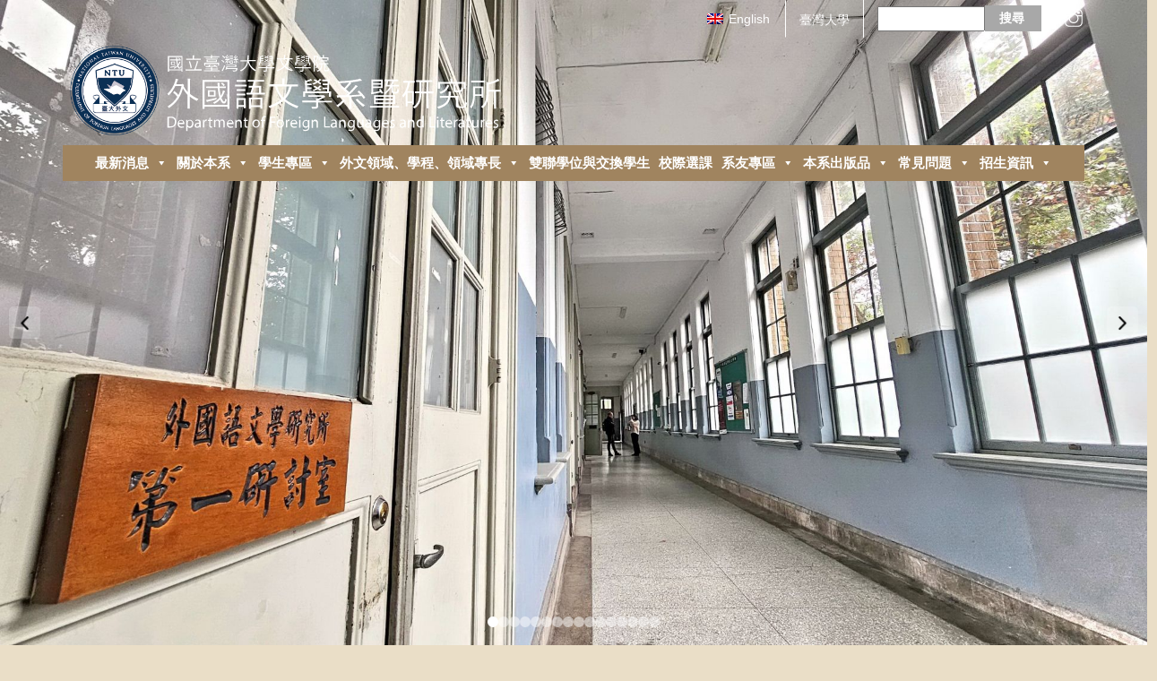

--- FILE ---
content_type: text/html; charset=UTF-8
request_url: https://www.forex.ntu.edu.tw/%E5%8A%89%E4%BA%AE%E9%9B%85/
body_size: 103705
content:


<!-- 目前使用者的 ID 是：0<br>
此頁面的擁有者 ID 是：<div class="teacher-edit-profile">
    <p>請先登入以編輯此頁面。</p></div> -->


<!doctype html>
<html>
<head>
	<meta charset="UTF-8">
	
	<meta name="viewport" content="width=device-width, initial-scale=1.0, maximum-scale=1.0, user-scalable=0">
	<meta name="description" content="國立臺灣大學 外國語文學系暨研究所|台大外文系">
	<meta name="keywords" content="台大外文系" />
	<link href="https://www.forex.ntu.edu.tw/wp-content/themes/forex/dist/css/bootstrap.min.css" rel="stylesheet" media="screen">
	<link href='https://www.forex.ntu.edu.tw/wp-content/themes/forex/reset.css' rel='stylesheet' type='text/css'>
	<link href='https://www.forex.ntu.edu.tw/wp-content/themes/forex/style.css' rel='stylesheet' type='text/css'>
	<script src="https://code.jquery.com/jquery-latest.min.js"></script>

<!-- 	<link rel="icon" type="image/png" href="https://www.forex.ntu.edu.tw/wp-content/themes/forex/img/favicon.png" /> -->
		<style>img:is([sizes="auto" i], [sizes^="auto," i]) { contain-intrinsic-size: 3000px 1500px }</style>
	<link rel="alternate" hreflang="zh-hant" href="https://www.forex.ntu.edu.tw/%e5%8a%89%e4%ba%ae%e9%9b%85/" />
<link rel="alternate" hreflang="en" href="https://www.forex.ntu.edu.tw/liou-liang-ya/?lang=en" />
<link rel="alternate" hreflang="x-default" href="https://www.forex.ntu.edu.tw/%e5%8a%89%e4%ba%ae%e9%9b%85/" />

		<!-- All in One SEO 4.8.3.2 - aioseo.com -->
		<title>劉亮雅 - 國立臺灣大學 外國語文學系暨研究所 | 台大外文系</title>
	<meta name="description" content="類別：專任師資 職稱：特聘教授 E-mail：yliou@ntu.edu.tw 最高學歷：德州大學奧斯汀校區英" />
	<meta name="robots" content="max-image-preview:large" />
	<meta name="author" content="mody"/>
	<link rel="canonical" href="https://www.forex.ntu.edu.tw/%e5%8a%89%e4%ba%ae%e9%9b%85/" />
	<meta name="generator" content="All in One SEO (AIOSEO) 4.8.3.2" />
		<meta property="og:locale" content="zh_TW" />
		<meta property="og:site_name" content="國立臺灣大學 外國語文學系暨研究所 | 台大外文系 -" />
		<meta property="og:type" content="article" />
		<meta property="og:title" content="劉亮雅 - 國立臺灣大學 外國語文學系暨研究所 | 台大外文系" />
		<meta property="og:description" content="類別：專任師資 職稱：特聘教授 E-mail：yliou@ntu.edu.tw 最高學歷：德州大學奧斯汀校區英" />
		<meta property="og:url" content="https://www.forex.ntu.edu.tw/%e5%8a%89%e4%ba%ae%e9%9b%85/" />
		<meta property="article:published_time" content="2019-06-11T07:12:22+00:00" />
		<meta property="article:modified_time" content="2025-04-18T08:33:43+00:00" />
		<meta name="twitter:card" content="summary" />
		<meta name="twitter:title" content="劉亮雅 - 國立臺灣大學 外國語文學系暨研究所 | 台大外文系" />
		<meta name="twitter:description" content="類別：專任師資 職稱：特聘教授 E-mail：yliou@ntu.edu.tw 最高學歷：德州大學奧斯汀校區英" />
		<script type="application/ld+json" class="aioseo-schema">
			{"@context":"https:\/\/schema.org","@graph":[{"@type":"BlogPosting","@id":"https:\/\/www.forex.ntu.edu.tw\/%e5%8a%89%e4%ba%ae%e9%9b%85\/#blogposting","name":"\u5289\u4eae\u96c5 - \u570b\u7acb\u81fa\u7063\u5927\u5b78 \u5916\u570b\u8a9e\u6587\u5b78\u7cfb\u66a8\u7814\u7a76\u6240 | \u53f0\u5927\u5916\u6587\u7cfb","headline":"\u5289\u4eae\u96c5","author":{"@id":"https:\/\/www.forex.ntu.edu.tw\/author\/mody\/#author"},"publisher":{"@id":"https:\/\/www.forex.ntu.edu.tw\/#organization"},"image":{"@type":"ImageObject","url":"https:\/\/www.forex.ntu.edu.tw\/wp-content\/uploads\/2019\/06\/\u5289\u4eae\u96c5.jpg","width":450,"height":571},"datePublished":"2019-06-11T07:12:22+00:00","dateModified":"2025-04-18T08:33:43+00:00","inLanguage":"zh-TW","mainEntityOfPage":{"@id":"https:\/\/www.forex.ntu.edu.tw\/%e5%8a%89%e4%ba%ae%e9%9b%85\/#webpage"},"isPartOf":{"@id":"https:\/\/www.forex.ntu.edu.tw\/%e5%8a%89%e4%ba%ae%e9%9b%85\/#webpage"},"articleSection":"\u5c08\u4efb\u5e2b\u8cc7, \u6559\u5e2b, \u53ef\u9078"},{"@type":"BreadcrumbList","@id":"https:\/\/www.forex.ntu.edu.tw\/%e5%8a%89%e4%ba%ae%e9%9b%85\/#breadcrumblist","itemListElement":[{"@type":"ListItem","@id":"https:\/\/www.forex.ntu.edu.tw#listItem","position":1,"name":"\u4e3b\u9801","item":"https:\/\/www.forex.ntu.edu.tw","nextItem":{"@type":"ListItem","@id":"https:\/\/www.forex.ntu.edu.tw\/category\/%e6%88%90%e5%93%a1\/#listItem","name":"\u6210\u54e1"}},{"@type":"ListItem","@id":"https:\/\/www.forex.ntu.edu.tw\/category\/%e6%88%90%e5%93%a1\/#listItem","position":2,"name":"\u6210\u54e1","item":"https:\/\/www.forex.ntu.edu.tw\/category\/%e6%88%90%e5%93%a1\/","nextItem":{"@type":"ListItem","@id":"https:\/\/www.forex.ntu.edu.tw\/category\/%e6%88%90%e5%93%a1\/%e6%95%99%e5%b8%ab\/#listItem","name":"\u6559\u5e2b"},"previousItem":{"@type":"ListItem","@id":"https:\/\/www.forex.ntu.edu.tw#listItem","name":"\u4e3b\u9801"}},{"@type":"ListItem","@id":"https:\/\/www.forex.ntu.edu.tw\/category\/%e6%88%90%e5%93%a1\/%e6%95%99%e5%b8%ab\/#listItem","position":3,"name":"\u6559\u5e2b","item":"https:\/\/www.forex.ntu.edu.tw\/category\/%e6%88%90%e5%93%a1\/%e6%95%99%e5%b8%ab\/","nextItem":{"@type":"ListItem","@id":"https:\/\/www.forex.ntu.edu.tw\/category\/%e6%88%90%e5%93%a1\/%e6%95%99%e5%b8%ab\/%e5%b0%88%e4%bb%bb%e5%b8%ab%e8%b3%87\/#listItem","name":"\u5c08\u4efb\u5e2b\u8cc7"},"previousItem":{"@type":"ListItem","@id":"https:\/\/www.forex.ntu.edu.tw\/category\/%e6%88%90%e5%93%a1\/#listItem","name":"\u6210\u54e1"}},{"@type":"ListItem","@id":"https:\/\/www.forex.ntu.edu.tw\/category\/%e6%88%90%e5%93%a1\/%e6%95%99%e5%b8%ab\/%e5%b0%88%e4%bb%bb%e5%b8%ab%e8%b3%87\/#listItem","position":4,"name":"\u5c08\u4efb\u5e2b\u8cc7","item":"https:\/\/www.forex.ntu.edu.tw\/category\/%e6%88%90%e5%93%a1\/%e6%95%99%e5%b8%ab\/%e5%b0%88%e4%bb%bb%e5%b8%ab%e8%b3%87\/","nextItem":{"@type":"ListItem","@id":"https:\/\/www.forex.ntu.edu.tw\/%e5%8a%89%e4%ba%ae%e9%9b%85\/#listItem","name":"\u5289\u4eae\u96c5"},"previousItem":{"@type":"ListItem","@id":"https:\/\/www.forex.ntu.edu.tw\/category\/%e6%88%90%e5%93%a1\/%e6%95%99%e5%b8%ab\/#listItem","name":"\u6559\u5e2b"}},{"@type":"ListItem","@id":"https:\/\/www.forex.ntu.edu.tw\/%e5%8a%89%e4%ba%ae%e9%9b%85\/#listItem","position":5,"name":"\u5289\u4eae\u96c5","previousItem":{"@type":"ListItem","@id":"https:\/\/www.forex.ntu.edu.tw\/category\/%e6%88%90%e5%93%a1\/%e6%95%99%e5%b8%ab\/%e5%b0%88%e4%bb%bb%e5%b8%ab%e8%b3%87\/#listItem","name":"\u5c08\u4efb\u5e2b\u8cc7"}}]},{"@type":"Organization","@id":"https:\/\/www.forex.ntu.edu.tw\/#organization","name":"\u570b\u7acb\u81fa\u7063\u5927\u5b78 \u5916\u570b\u8a9e\u6587\u5b78\u7cfb\u66a8\u7814\u7a76\u6240","url":"https:\/\/www.forex.ntu.edu.tw\/","telephone":"+886233663215"},{"@type":"Person","@id":"https:\/\/www.forex.ntu.edu.tw\/author\/mody\/#author","url":"https:\/\/www.forex.ntu.edu.tw\/author\/mody\/","name":"mody","image":{"@type":"ImageObject","@id":"https:\/\/www.forex.ntu.edu.tw\/%e5%8a%89%e4%ba%ae%e9%9b%85\/#authorImage","url":"https:\/\/secure.gravatar.com\/avatar\/edb9b6490db8434ac1d53e11c016bc51?s=96&d=mm&r=g","width":96,"height":96,"caption":"mody"}},{"@type":"WebPage","@id":"https:\/\/www.forex.ntu.edu.tw\/%e5%8a%89%e4%ba%ae%e9%9b%85\/#webpage","url":"https:\/\/www.forex.ntu.edu.tw\/%e5%8a%89%e4%ba%ae%e9%9b%85\/","name":"\u5289\u4eae\u96c5 - \u570b\u7acb\u81fa\u7063\u5927\u5b78 \u5916\u570b\u8a9e\u6587\u5b78\u7cfb\u66a8\u7814\u7a76\u6240 | \u53f0\u5927\u5916\u6587\u7cfb","description":"\u985e\u5225\uff1a\u5c08\u4efb\u5e2b\u8cc7 \u8077\u7a31\uff1a\u7279\u8058\u6559\u6388 E-mail\uff1ayliou@ntu.edu.tw \u6700\u9ad8\u5b78\u6b77\uff1a\u5fb7\u5dde\u5927\u5b78\u5967\u65af\u6c40\u6821\u5340\u82f1","inLanguage":"zh-TW","isPartOf":{"@id":"https:\/\/www.forex.ntu.edu.tw\/#website"},"breadcrumb":{"@id":"https:\/\/www.forex.ntu.edu.tw\/%e5%8a%89%e4%ba%ae%e9%9b%85\/#breadcrumblist"},"author":{"@id":"https:\/\/www.forex.ntu.edu.tw\/author\/mody\/#author"},"creator":{"@id":"https:\/\/www.forex.ntu.edu.tw\/author\/mody\/#author"},"image":{"@type":"ImageObject","url":"https:\/\/www.forex.ntu.edu.tw\/wp-content\/uploads\/2019\/06\/\u5289\u4eae\u96c5.jpg","@id":"https:\/\/www.forex.ntu.edu.tw\/%e5%8a%89%e4%ba%ae%e9%9b%85\/#mainImage","width":450,"height":571},"primaryImageOfPage":{"@id":"https:\/\/www.forex.ntu.edu.tw\/%e5%8a%89%e4%ba%ae%e9%9b%85\/#mainImage"},"datePublished":"2019-06-11T07:12:22+00:00","dateModified":"2025-04-18T08:33:43+00:00"},{"@type":"WebSite","@id":"https:\/\/www.forex.ntu.edu.tw\/#website","url":"https:\/\/www.forex.ntu.edu.tw\/","name":"\u570b\u7acb\u81fa\u7063\u5927\u5b78 \u5916\u570b\u8a9e\u6587\u5b78\u7cfb\u66a8\u7814\u7a76\u6240 | \u53f0\u5927\u5916\u6587\u7cfb","inLanguage":"zh-TW","publisher":{"@id":"https:\/\/www.forex.ntu.edu.tw\/#organization"}}]}
		</script>
		<!-- All in One SEO -->

<script type="text/javascript">
/* <![CDATA[ */
window._wpemojiSettings = {"baseUrl":"https:\/\/s.w.org\/images\/core\/emoji\/15.0.3\/72x72\/","ext":".png","svgUrl":"https:\/\/s.w.org\/images\/core\/emoji\/15.0.3\/svg\/","svgExt":".svg","source":{"concatemoji":"https:\/\/www.forex.ntu.edu.tw\/wp-includes\/js\/wp-emoji-release.min.js?ver=6.7.4"}};
/*! This file is auto-generated */
!function(i,n){var o,s,e;function c(e){try{var t={supportTests:e,timestamp:(new Date).valueOf()};sessionStorage.setItem(o,JSON.stringify(t))}catch(e){}}function p(e,t,n){e.clearRect(0,0,e.canvas.width,e.canvas.height),e.fillText(t,0,0);var t=new Uint32Array(e.getImageData(0,0,e.canvas.width,e.canvas.height).data),r=(e.clearRect(0,0,e.canvas.width,e.canvas.height),e.fillText(n,0,0),new Uint32Array(e.getImageData(0,0,e.canvas.width,e.canvas.height).data));return t.every(function(e,t){return e===r[t]})}function u(e,t,n){switch(t){case"flag":return n(e,"\ud83c\udff3\ufe0f\u200d\u26a7\ufe0f","\ud83c\udff3\ufe0f\u200b\u26a7\ufe0f")?!1:!n(e,"\ud83c\uddfa\ud83c\uddf3","\ud83c\uddfa\u200b\ud83c\uddf3")&&!n(e,"\ud83c\udff4\udb40\udc67\udb40\udc62\udb40\udc65\udb40\udc6e\udb40\udc67\udb40\udc7f","\ud83c\udff4\u200b\udb40\udc67\u200b\udb40\udc62\u200b\udb40\udc65\u200b\udb40\udc6e\u200b\udb40\udc67\u200b\udb40\udc7f");case"emoji":return!n(e,"\ud83d\udc26\u200d\u2b1b","\ud83d\udc26\u200b\u2b1b")}return!1}function f(e,t,n){var r="undefined"!=typeof WorkerGlobalScope&&self instanceof WorkerGlobalScope?new OffscreenCanvas(300,150):i.createElement("canvas"),a=r.getContext("2d",{willReadFrequently:!0}),o=(a.textBaseline="top",a.font="600 32px Arial",{});return e.forEach(function(e){o[e]=t(a,e,n)}),o}function t(e){var t=i.createElement("script");t.src=e,t.defer=!0,i.head.appendChild(t)}"undefined"!=typeof Promise&&(o="wpEmojiSettingsSupports",s=["flag","emoji"],n.supports={everything:!0,everythingExceptFlag:!0},e=new Promise(function(e){i.addEventListener("DOMContentLoaded",e,{once:!0})}),new Promise(function(t){var n=function(){try{var e=JSON.parse(sessionStorage.getItem(o));if("object"==typeof e&&"number"==typeof e.timestamp&&(new Date).valueOf()<e.timestamp+604800&&"object"==typeof e.supportTests)return e.supportTests}catch(e){}return null}();if(!n){if("undefined"!=typeof Worker&&"undefined"!=typeof OffscreenCanvas&&"undefined"!=typeof URL&&URL.createObjectURL&&"undefined"!=typeof Blob)try{var e="postMessage("+f.toString()+"("+[JSON.stringify(s),u.toString(),p.toString()].join(",")+"));",r=new Blob([e],{type:"text/javascript"}),a=new Worker(URL.createObjectURL(r),{name:"wpTestEmojiSupports"});return void(a.onmessage=function(e){c(n=e.data),a.terminate(),t(n)})}catch(e){}c(n=f(s,u,p))}t(n)}).then(function(e){for(var t in e)n.supports[t]=e[t],n.supports.everything=n.supports.everything&&n.supports[t],"flag"!==t&&(n.supports.everythingExceptFlag=n.supports.everythingExceptFlag&&n.supports[t]);n.supports.everythingExceptFlag=n.supports.everythingExceptFlag&&!n.supports.flag,n.DOMReady=!1,n.readyCallback=function(){n.DOMReady=!0}}).then(function(){return e}).then(function(){var e;n.supports.everything||(n.readyCallback(),(e=n.source||{}).concatemoji?t(e.concatemoji):e.wpemoji&&e.twemoji&&(t(e.twemoji),t(e.wpemoji)))}))}((window,document),window._wpemojiSettings);
/* ]]> */
</script>
<link rel='stylesheet' id='vc_extensions_cqbundle_adminicon-css' href='https://www.forex.ntu.edu.tw/wp-content/plugins/vc-extensions-bundle/css/admin_icon.css?ver=6.7.4' type='text/css' media='all' />
<link rel='stylesheet' id='formidable-css' href='https://www.forex.ntu.edu.tw/wp-content/plugins/formidable/css/formidableforms.css?ver=613206' type='text/css' media='all' />
<style id='wp-emoji-styles-inline-css' type='text/css'>

	img.wp-smiley, img.emoji {
		display: inline !important;
		border: none !important;
		box-shadow: none !important;
		height: 1em !important;
		width: 1em !important;
		margin: 0 0.07em !important;
		vertical-align: -0.1em !important;
		background: none !important;
		padding: 0 !important;
	}
</style>
<link rel='stylesheet' id='wp-block-library-css' href='https://www.forex.ntu.edu.tw/wp-includes/css/dist/block-library/style.min.css?ver=6.7.4' type='text/css' media='all' />
<style id='pdfemb-pdf-embedder-viewer-style-inline-css' type='text/css'>
.wp-block-pdfemb-pdf-embedder-viewer{max-width:none}

</style>
<style id='classic-theme-styles-inline-css' type='text/css'>
/*! This file is auto-generated */
.wp-block-button__link{color:#fff;background-color:#32373c;border-radius:9999px;box-shadow:none;text-decoration:none;padding:calc(.667em + 2px) calc(1.333em + 2px);font-size:1.125em}.wp-block-file__button{background:#32373c;color:#fff;text-decoration:none}
</style>
<style id='global-styles-inline-css' type='text/css'>
:root{--wp--preset--aspect-ratio--square: 1;--wp--preset--aspect-ratio--4-3: 4/3;--wp--preset--aspect-ratio--3-4: 3/4;--wp--preset--aspect-ratio--3-2: 3/2;--wp--preset--aspect-ratio--2-3: 2/3;--wp--preset--aspect-ratio--16-9: 16/9;--wp--preset--aspect-ratio--9-16: 9/16;--wp--preset--color--black: #000000;--wp--preset--color--cyan-bluish-gray: #abb8c3;--wp--preset--color--white: #ffffff;--wp--preset--color--pale-pink: #f78da7;--wp--preset--color--vivid-red: #cf2e2e;--wp--preset--color--luminous-vivid-orange: #ff6900;--wp--preset--color--luminous-vivid-amber: #fcb900;--wp--preset--color--light-green-cyan: #7bdcb5;--wp--preset--color--vivid-green-cyan: #00d084;--wp--preset--color--pale-cyan-blue: #8ed1fc;--wp--preset--color--vivid-cyan-blue: #0693e3;--wp--preset--color--vivid-purple: #9b51e0;--wp--preset--gradient--vivid-cyan-blue-to-vivid-purple: linear-gradient(135deg,rgba(6,147,227,1) 0%,rgb(155,81,224) 100%);--wp--preset--gradient--light-green-cyan-to-vivid-green-cyan: linear-gradient(135deg,rgb(122,220,180) 0%,rgb(0,208,130) 100%);--wp--preset--gradient--luminous-vivid-amber-to-luminous-vivid-orange: linear-gradient(135deg,rgba(252,185,0,1) 0%,rgba(255,105,0,1) 100%);--wp--preset--gradient--luminous-vivid-orange-to-vivid-red: linear-gradient(135deg,rgba(255,105,0,1) 0%,rgb(207,46,46) 100%);--wp--preset--gradient--very-light-gray-to-cyan-bluish-gray: linear-gradient(135deg,rgb(238,238,238) 0%,rgb(169,184,195) 100%);--wp--preset--gradient--cool-to-warm-spectrum: linear-gradient(135deg,rgb(74,234,220) 0%,rgb(151,120,209) 20%,rgb(207,42,186) 40%,rgb(238,44,130) 60%,rgb(251,105,98) 80%,rgb(254,248,76) 100%);--wp--preset--gradient--blush-light-purple: linear-gradient(135deg,rgb(255,206,236) 0%,rgb(152,150,240) 100%);--wp--preset--gradient--blush-bordeaux: linear-gradient(135deg,rgb(254,205,165) 0%,rgb(254,45,45) 50%,rgb(107,0,62) 100%);--wp--preset--gradient--luminous-dusk: linear-gradient(135deg,rgb(255,203,112) 0%,rgb(199,81,192) 50%,rgb(65,88,208) 100%);--wp--preset--gradient--pale-ocean: linear-gradient(135deg,rgb(255,245,203) 0%,rgb(182,227,212) 50%,rgb(51,167,181) 100%);--wp--preset--gradient--electric-grass: linear-gradient(135deg,rgb(202,248,128) 0%,rgb(113,206,126) 100%);--wp--preset--gradient--midnight: linear-gradient(135deg,rgb(2,3,129) 0%,rgb(40,116,252) 100%);--wp--preset--font-size--small: 13px;--wp--preset--font-size--medium: 20px;--wp--preset--font-size--large: 36px;--wp--preset--font-size--x-large: 42px;--wp--preset--spacing--20: 0.44rem;--wp--preset--spacing--30: 0.67rem;--wp--preset--spacing--40: 1rem;--wp--preset--spacing--50: 1.5rem;--wp--preset--spacing--60: 2.25rem;--wp--preset--spacing--70: 3.38rem;--wp--preset--spacing--80: 5.06rem;--wp--preset--shadow--natural: 6px 6px 9px rgba(0, 0, 0, 0.2);--wp--preset--shadow--deep: 12px 12px 50px rgba(0, 0, 0, 0.4);--wp--preset--shadow--sharp: 6px 6px 0px rgba(0, 0, 0, 0.2);--wp--preset--shadow--outlined: 6px 6px 0px -3px rgba(255, 255, 255, 1), 6px 6px rgba(0, 0, 0, 1);--wp--preset--shadow--crisp: 6px 6px 0px rgba(0, 0, 0, 1);}:where(.is-layout-flex){gap: 0.5em;}:where(.is-layout-grid){gap: 0.5em;}body .is-layout-flex{display: flex;}.is-layout-flex{flex-wrap: wrap;align-items: center;}.is-layout-flex > :is(*, div){margin: 0;}body .is-layout-grid{display: grid;}.is-layout-grid > :is(*, div){margin: 0;}:where(.wp-block-columns.is-layout-flex){gap: 2em;}:where(.wp-block-columns.is-layout-grid){gap: 2em;}:where(.wp-block-post-template.is-layout-flex){gap: 1.25em;}:where(.wp-block-post-template.is-layout-grid){gap: 1.25em;}.has-black-color{color: var(--wp--preset--color--black) !important;}.has-cyan-bluish-gray-color{color: var(--wp--preset--color--cyan-bluish-gray) !important;}.has-white-color{color: var(--wp--preset--color--white) !important;}.has-pale-pink-color{color: var(--wp--preset--color--pale-pink) !important;}.has-vivid-red-color{color: var(--wp--preset--color--vivid-red) !important;}.has-luminous-vivid-orange-color{color: var(--wp--preset--color--luminous-vivid-orange) !important;}.has-luminous-vivid-amber-color{color: var(--wp--preset--color--luminous-vivid-amber) !important;}.has-light-green-cyan-color{color: var(--wp--preset--color--light-green-cyan) !important;}.has-vivid-green-cyan-color{color: var(--wp--preset--color--vivid-green-cyan) !important;}.has-pale-cyan-blue-color{color: var(--wp--preset--color--pale-cyan-blue) !important;}.has-vivid-cyan-blue-color{color: var(--wp--preset--color--vivid-cyan-blue) !important;}.has-vivid-purple-color{color: var(--wp--preset--color--vivid-purple) !important;}.has-black-background-color{background-color: var(--wp--preset--color--black) !important;}.has-cyan-bluish-gray-background-color{background-color: var(--wp--preset--color--cyan-bluish-gray) !important;}.has-white-background-color{background-color: var(--wp--preset--color--white) !important;}.has-pale-pink-background-color{background-color: var(--wp--preset--color--pale-pink) !important;}.has-vivid-red-background-color{background-color: var(--wp--preset--color--vivid-red) !important;}.has-luminous-vivid-orange-background-color{background-color: var(--wp--preset--color--luminous-vivid-orange) !important;}.has-luminous-vivid-amber-background-color{background-color: var(--wp--preset--color--luminous-vivid-amber) !important;}.has-light-green-cyan-background-color{background-color: var(--wp--preset--color--light-green-cyan) !important;}.has-vivid-green-cyan-background-color{background-color: var(--wp--preset--color--vivid-green-cyan) !important;}.has-pale-cyan-blue-background-color{background-color: var(--wp--preset--color--pale-cyan-blue) !important;}.has-vivid-cyan-blue-background-color{background-color: var(--wp--preset--color--vivid-cyan-blue) !important;}.has-vivid-purple-background-color{background-color: var(--wp--preset--color--vivid-purple) !important;}.has-black-border-color{border-color: var(--wp--preset--color--black) !important;}.has-cyan-bluish-gray-border-color{border-color: var(--wp--preset--color--cyan-bluish-gray) !important;}.has-white-border-color{border-color: var(--wp--preset--color--white) !important;}.has-pale-pink-border-color{border-color: var(--wp--preset--color--pale-pink) !important;}.has-vivid-red-border-color{border-color: var(--wp--preset--color--vivid-red) !important;}.has-luminous-vivid-orange-border-color{border-color: var(--wp--preset--color--luminous-vivid-orange) !important;}.has-luminous-vivid-amber-border-color{border-color: var(--wp--preset--color--luminous-vivid-amber) !important;}.has-light-green-cyan-border-color{border-color: var(--wp--preset--color--light-green-cyan) !important;}.has-vivid-green-cyan-border-color{border-color: var(--wp--preset--color--vivid-green-cyan) !important;}.has-pale-cyan-blue-border-color{border-color: var(--wp--preset--color--pale-cyan-blue) !important;}.has-vivid-cyan-blue-border-color{border-color: var(--wp--preset--color--vivid-cyan-blue) !important;}.has-vivid-purple-border-color{border-color: var(--wp--preset--color--vivid-purple) !important;}.has-vivid-cyan-blue-to-vivid-purple-gradient-background{background: var(--wp--preset--gradient--vivid-cyan-blue-to-vivid-purple) !important;}.has-light-green-cyan-to-vivid-green-cyan-gradient-background{background: var(--wp--preset--gradient--light-green-cyan-to-vivid-green-cyan) !important;}.has-luminous-vivid-amber-to-luminous-vivid-orange-gradient-background{background: var(--wp--preset--gradient--luminous-vivid-amber-to-luminous-vivid-orange) !important;}.has-luminous-vivid-orange-to-vivid-red-gradient-background{background: var(--wp--preset--gradient--luminous-vivid-orange-to-vivid-red) !important;}.has-very-light-gray-to-cyan-bluish-gray-gradient-background{background: var(--wp--preset--gradient--very-light-gray-to-cyan-bluish-gray) !important;}.has-cool-to-warm-spectrum-gradient-background{background: var(--wp--preset--gradient--cool-to-warm-spectrum) !important;}.has-blush-light-purple-gradient-background{background: var(--wp--preset--gradient--blush-light-purple) !important;}.has-blush-bordeaux-gradient-background{background: var(--wp--preset--gradient--blush-bordeaux) !important;}.has-luminous-dusk-gradient-background{background: var(--wp--preset--gradient--luminous-dusk) !important;}.has-pale-ocean-gradient-background{background: var(--wp--preset--gradient--pale-ocean) !important;}.has-electric-grass-gradient-background{background: var(--wp--preset--gradient--electric-grass) !important;}.has-midnight-gradient-background{background: var(--wp--preset--gradient--midnight) !important;}.has-small-font-size{font-size: var(--wp--preset--font-size--small) !important;}.has-medium-font-size{font-size: var(--wp--preset--font-size--medium) !important;}.has-large-font-size{font-size: var(--wp--preset--font-size--large) !important;}.has-x-large-font-size{font-size: var(--wp--preset--font-size--x-large) !important;}
:where(.wp-block-post-template.is-layout-flex){gap: 1.25em;}:where(.wp-block-post-template.is-layout-grid){gap: 1.25em;}
:where(.wp-block-columns.is-layout-flex){gap: 2em;}:where(.wp-block-columns.is-layout-grid){gap: 2em;}
:root :where(.wp-block-pullquote){font-size: 1.5em;line-height: 1.6;}
</style>
<link rel='stylesheet' id='wpml-blocks-css' href='https://www.forex.ntu.edu.tw/wp-content/plugins/sitepress-multilingual-cms/dist/css/blocks/styles.css?ver=4.6.9' type='text/css' media='all' />
<link rel='stylesheet' id='dashicons-css' href='https://www.forex.ntu.edu.tw/wp-includes/css/dashicons.min.css?ver=6.7.4' type='text/css' media='all' />
<link rel='stylesheet' id='to-top-css' href='https://www.forex.ntu.edu.tw/wp-content/plugins/to-top/public/css/to-top-public.css?ver=2.5.5' type='text/css' media='all' />
<link rel='stylesheet' id='wpml-legacy-horizontal-list-0-css' href='https://www.forex.ntu.edu.tw/wp-content/plugins/sitepress-multilingual-cms/templates/language-switchers/legacy-list-horizontal/style.min.css?ver=1' type='text/css' media='all' />
<link rel='stylesheet' id='megamenu-css' href='https://www.forex.ntu.edu.tw/wp-content/uploads/maxmegamenu/style_zh-hant.css?ver=6421ce' type='text/css' media='all' />
<link rel='stylesheet' id='megamenu-fontawesome-css' href='https://www.forex.ntu.edu.tw/wp-content/plugins/megamenu-pro/icons/fontawesome/css/font-awesome.min.css?ver=1.6.6' type='text/css' media='all' />
<link rel='stylesheet' id='megamenu-genericons-css' href='https://www.forex.ntu.edu.tw/wp-content/plugins/megamenu-pro/icons/genericons/genericons/genericons.css?ver=1.6.6' type='text/css' media='all' />
<link rel='stylesheet' id='tablepress-default-css' href='https://www.forex.ntu.edu.tw/wp-content/tablepress-combined.min.css?ver=3' type='text/css' media='all' />
<link rel='stylesheet' id='vc_plugin_table_style_css-css' href='https://www.forex.ntu.edu.tw/wp-content/plugins/easy-tables-vc/assets/css/style.css?ver=1.0.0' type='text/css' media='all' />
<link rel='stylesheet' id='vc_plugin_themes_css-css' href='https://www.forex.ntu.edu.tw/wp-content/plugins/easy-tables-vc/assets/css/themes.css?ver=6.7.4' type='text/css' media='all' />
<link rel='stylesheet' id='js_composer_front-css' href='https://www.forex.ntu.edu.tw/wp-content/plugins/js_composer/assets/css/js_composer.min.css?ver=7.5' type='text/css' media='all' />
<link rel='stylesheet' id='popup-maker-site-css' href='//www.forex.ntu.edu.tw/wp-content/uploads/pum/pum-site-styles.css?generated=1748798762&#038;ver=1.20.5' type='text/css' media='all' />
<script type="text/javascript" src="https://www.forex.ntu.edu.tw/wp-includes/js/jquery/jquery.min.js?ver=3.7.1" id="jquery-core-js"></script>
<script type="text/javascript" src="https://www.forex.ntu.edu.tw/wp-includes/js/jquery/jquery-migrate.min.js?ver=3.4.1" id="jquery-migrate-js"></script>
<script type="text/javascript" src="https://www.forex.ntu.edu.tw/wp-content/plugins/revslider/public/assets/js/rbtools.min.js?ver=6.6.20" async id="tp-tools-js"></script>
<script type="text/javascript" src="https://www.forex.ntu.edu.tw/wp-content/plugins/revslider/public/assets/js/rs6.min.js?ver=6.6.20" async id="revmin-js"></script>
<script type="text/javascript" id="to-top-js-extra">
/* <![CDATA[ */
var to_top_options = {"scroll_offset":"100","icon_opacity":"50","style":"icon","icon_type":"dashicons-arrow-up-alt2","icon_color":"#ffffff","icon_bg_color":"#000000","icon_size":"32","border_radius":"5","image":"https:\/\/www.forex.ntu.edu.tw\/wp-content\/plugins\/to-top\/admin\/images\/default.png","image_width":"65","image_alt":"","location":"bottom-right","margin_x":"20","margin_y":"20","show_on_admin":"0","enable_autohide":"0","autohide_time":"2","enable_hide_small_device":"0","small_device_max_width":"640","reset":"0"};
/* ]]> */
</script>
<script async type="text/javascript" src="https://www.forex.ntu.edu.tw/wp-content/plugins/to-top/public/js/to-top-public.js?ver=2.5.5" id="to-top-js"></script>
<script></script><link rel="https://api.w.org/" href="https://www.forex.ntu.edu.tw/wp-json/" /><link rel="alternate" title="JSON" type="application/json" href="https://www.forex.ntu.edu.tw/wp-json/wp/v2/posts/1768" /><link rel="EditURI" type="application/rsd+xml" title="RSD" href="https://www.forex.ntu.edu.tw/xmlrpc.php?rsd" />
<meta name="generator" content="WordPress 6.7.4" />
<link rel='shortlink' href='https://www.forex.ntu.edu.tw/?p=1768' />
<link rel="alternate" title="oEmbed (JSON)" type="application/json+oembed" href="https://www.forex.ntu.edu.tw/wp-json/oembed/1.0/embed?url=https%3A%2F%2Fwww.forex.ntu.edu.tw%2F%25e5%258a%2589%25e4%25ba%25ae%25e9%259b%2585%2F" />
<link rel="alternate" title="oEmbed (XML)" type="text/xml+oembed" href="https://www.forex.ntu.edu.tw/wp-json/oembed/1.0/embed?url=https%3A%2F%2Fwww.forex.ntu.edu.tw%2F%25e5%258a%2589%25e4%25ba%25ae%25e9%259b%2585%2F&#038;format=xml" />
<meta name="generator" content="WPML ver:4.6.9 stt:62,1;" />
<meta name="generator" content="Powered by WPBakery Page Builder - drag and drop page builder for WordPress."/>
<meta name="generator" content="Powered by Slider Revolution 6.6.20 - responsive, Mobile-Friendly Slider Plugin for WordPress with comfortable drag and drop interface." />
<script>function setREVStartSize(e){
			//window.requestAnimationFrame(function() {
				window.RSIW = window.RSIW===undefined ? window.innerWidth : window.RSIW;
				window.RSIH = window.RSIH===undefined ? window.innerHeight : window.RSIH;
				try {
					var pw = document.getElementById(e.c).parentNode.offsetWidth,
						newh;
					pw = pw===0 || isNaN(pw) || (e.l=="fullwidth" || e.layout=="fullwidth") ? window.RSIW : pw;
					e.tabw = e.tabw===undefined ? 0 : parseInt(e.tabw);
					e.thumbw = e.thumbw===undefined ? 0 : parseInt(e.thumbw);
					e.tabh = e.tabh===undefined ? 0 : parseInt(e.tabh);
					e.thumbh = e.thumbh===undefined ? 0 : parseInt(e.thumbh);
					e.tabhide = e.tabhide===undefined ? 0 : parseInt(e.tabhide);
					e.thumbhide = e.thumbhide===undefined ? 0 : parseInt(e.thumbhide);
					e.mh = e.mh===undefined || e.mh=="" || e.mh==="auto" ? 0 : parseInt(e.mh,0);
					if(e.layout==="fullscreen" || e.l==="fullscreen")
						newh = Math.max(e.mh,window.RSIH);
					else{
						e.gw = Array.isArray(e.gw) ? e.gw : [e.gw];
						for (var i in e.rl) if (e.gw[i]===undefined || e.gw[i]===0) e.gw[i] = e.gw[i-1];
						e.gh = e.el===undefined || e.el==="" || (Array.isArray(e.el) && e.el.length==0)? e.gh : e.el;
						e.gh = Array.isArray(e.gh) ? e.gh : [e.gh];
						for (var i in e.rl) if (e.gh[i]===undefined || e.gh[i]===0) e.gh[i] = e.gh[i-1];
											
						var nl = new Array(e.rl.length),
							ix = 0,
							sl;
						e.tabw = e.tabhide>=pw ? 0 : e.tabw;
						e.thumbw = e.thumbhide>=pw ? 0 : e.thumbw;
						e.tabh = e.tabhide>=pw ? 0 : e.tabh;
						e.thumbh = e.thumbhide>=pw ? 0 : e.thumbh;
						for (var i in e.rl) nl[i] = e.rl[i]<window.RSIW ? 0 : e.rl[i];
						sl = nl[0];
						for (var i in nl) if (sl>nl[i] && nl[i]>0) { sl = nl[i]; ix=i;}
						var m = pw>(e.gw[ix]+e.tabw+e.thumbw) ? 1 : (pw-(e.tabw+e.thumbw)) / (e.gw[ix]);
						newh =  (e.gh[ix] * m) + (e.tabh + e.thumbh);
					}
					var el = document.getElementById(e.c);
					if (el!==null && el) el.style.height = newh+"px";
					el = document.getElementById(e.c+"_wrapper");
					if (el!==null && el) {
						el.style.height = newh+"px";
						el.style.display = "block";
					}
				} catch(e){
					console.log("Failure at Presize of Slider:" + e)
				}
			//});
		  };</script>
<noscript><style> .wpb_animate_when_almost_visible { opacity: 1; }</style></noscript><style type="text/css">/** Mega Menu CSS: fs **/</style>
</head>
<body data-rsssl=1>

<div class="nav-bg container-fluid" >
    <!-- 左右按鈕 -->
<!-- 左右按鈕 -->
<button id="prevBtn" class="control-btn" style="position: absolute; left: 10px; top: 50%; transform: translateY(-50%); z-index: 10;">
    <img src="/wp-content/themes/forex/img/to-left.png" alt="Previous" style="width: 40px; height: auto;">
</button>
<button id="nextBtn" class="control-btn" style="position: absolute; right: 10px; top: 50%; transform: translateY(-50%); z-index: 10;">
    <img src="/wp-content/themes/forex/img/to-right.png" alt="Next" style="width: 40px; height: auto;">
</button>


    <!-- 圓點導航 -->
    <div id="dotsContainer" style="position: absolute; bottom: 20px; left: 50%; transform: translateX(-50%); display: flex; gap: 10px; z-index: 10;"></div>
<nav id="nav"  class="container">


	<div id="moble-menu">
		<div id="mega-menu-wrap-main-menu" class="mega-menu-wrap"><div class="mega-menu-toggle"><div class="mega-toggle-blocks-left"><div class='mega-toggle-block mega-menu-toggle-block mega-toggle-block-1' id='mega-toggle-block-1' tabindex='0'><button class='mega-toggle-standard mega-toggle-label' aria-expanded='false'><span class='mega-toggle-label-closed'>MENU</span><span class='mega-toggle-label-open'>MENU</span></button></div></div><div class="mega-toggle-blocks-center"></div><div class="mega-toggle-blocks-right"></div></div><ul id="mega-menu-main-menu" class="mega-menu max-mega-menu mega-menu-horizontal mega-no-js" data-event="hover_intent" data-effect="fade_up" data-effect-speed="200" data-effect-mobile="disabled" data-effect-speed-mobile="0" data-mobile-force-width="false" data-second-click="go" data-document-click="collapse" data-vertical-behaviour="standard" data-breakpoint="768" data-unbind="true" data-mobile-state="collapse_all" data-mobile-direction="vertical" data-hover-intent-timeout="300" data-hover-intent-interval="100"><li class="mega-menu-title mega-menu-item mega-menu-item-type-custom mega-menu-item-object-custom mega-menu-item-has-children mega-align-bottom-left mega-menu-flyout mega-menu-item-11 menu-title" id="mega-menu-item-11"><a class="mega-menu-link" href="#" aria-expanded="false" tabindex="0">最新消息<span class="mega-indicator" aria-hidden="true"></span></a>
<ul class="mega-sub-menu">
<li class="mega-menu-item mega-menu-item-type-post_type mega-menu-item-object-page mega-menu-item-4219" id="mega-menu-item-4219"><a class="mega-menu-link" href="https://www.forex.ntu.edu.tw/%e7%8d%b2%e7%8d%8e%e8%88%87%e5%87%ba%e7%89%88/">獲獎與出版</a></li><li class="mega-menu-item mega-menu-item-type-post_type mega-menu-item-object-page mega-menu-item-4228" id="mega-menu-item-4228"><a class="mega-menu-link" href="https://www.forex.ntu.edu.tw/%e5%ad%b8%e8%a1%93%e6%b4%bb%e5%8b%95/">學術活動</a></li><li class="mega-menu-item mega-menu-item-type-post_type mega-menu-item-object-page mega-menu-item-4231" id="mega-menu-item-4231"><a class="mega-menu-link" href="https://www.forex.ntu.edu.tw/%e8%a8%88%e7%95%ab%e5%be%b5%e6%b1%82/">計畫徵求</a></li><li class="mega-menu-item mega-menu-item-type-post_type mega-menu-item-object-page mega-menu-item-4234" id="mega-menu-item-4234"><a class="mega-menu-link" href="https://www.forex.ntu.edu.tw/%e7%b3%bb%e5%8b%99%e8%88%87%e8%aa%b2%e7%a8%8b/">系務與課程</a></li><li class="mega-menu-item mega-menu-item-type-post_type mega-menu-item-object-page mega-menu-item-4238" id="mega-menu-item-4238"><a class="mega-menu-link" href="https://www.forex.ntu.edu.tw/%e5%a4%a7%e5%ad%b8%e9%83%a8%e5%ad%b8%e7%94%9f%e4%ba%8b%e5%8b%99/">大學部學生事務</a></li><li class="mega-menu-item mega-menu-item-type-post_type mega-menu-item-object-page mega-menu-item-4241" id="mega-menu-item-4241"><a class="mega-menu-link" href="https://www.forex.ntu.edu.tw/%e7%a0%94%e7%a9%b6%e6%89%80%e5%ad%b8%e7%94%9f%e4%ba%8b%e5%8b%99/">研究所學生事務</a></li><li class="mega-menu-item mega-menu-item-type-post_type mega-menu-item-object-page mega-menu-item-4258" id="mega-menu-item-4258"><a class="mega-menu-link" href="https://www.forex.ntu.edu.tw/%e7%b3%bb%e5%8f%8b%e4%ba%8b%e5%8b%99/">系友事務</a></li><li class="mega-menu-item mega-menu-item-type-post_type mega-menu-item-object-page mega-menu-item-4261" id="mega-menu-item-4261"><a class="mega-menu-link" href="https://www.forex.ntu.edu.tw/%e5%be%b5%e6%89%8d/">徵才</a></li></ul>
</li><li class="mega-menu-title mega-menu-item mega-menu-item-type-custom mega-menu-item-object-custom mega-menu-item-has-children mega-align-bottom-left mega-menu-flyout mega-menu-item-12 menu-title" id="mega-menu-item-12"><a class="mega-menu-link" href="#" aria-expanded="false" tabindex="0">關於本系<span class="mega-indicator" aria-hidden="true"></span></a>
<ul class="mega-sub-menu">
<li class="mega-menu-item mega-menu-item-type-post_type mega-menu-item-object-page mega-menu-item-40" id="mega-menu-item-40"><a class="mega-menu-link" href="https://www.forex.ntu.edu.tw/%e7%b3%bb%e6%89%80%e7%b0%a1%e4%bb%8b/">系所簡介</a></li><li class="mega-menu-item mega-menu-item-type-post_type mega-menu-item-object-page mega-menu-item-20423" id="mega-menu-item-20423"><a class="mega-menu-link" href="https://www.forex.ntu.edu.tw/%e5%90%ab%e8%8b%b1%e5%92%80%e8%8f%af/">含英咀華 — 系史</a></li><li class="mega-menu-item mega-menu-item-type-custom mega-menu-item-object-custom mega-menu-item-has-children mega-menu-item-56" id="mega-menu-item-56"><a class="mega-menu-link" href="#" aria-expanded="false">成員<span class="mega-indicator" aria-hidden="true"></span></a>
	<ul class="mega-sub-menu">
<li class="mega-menu-item mega-menu-item-type-post_type mega-menu-item-object-page mega-menu-item-4264" id="mega-menu-item-4264"><a class="mega-menu-link" href="https://www.forex.ntu.edu.tw/%e6%95%99%e5%b8%ab/">現任教師</a></li><li class="mega-menu-item mega-menu-item-type-post_type mega-menu-item-object-page mega-menu-item-1576" id="mega-menu-item-1576"><a class="mega-menu-link" href="https://www.forex.ntu.edu.tw/%e6%88%90%e5%93%a1-%e8%81%b7%e5%93%a1-2/">職員</a></li><li class="mega-menu-item mega-menu-item-type-post_type mega-menu-item-object-page mega-menu-item-18235" id="mega-menu-item-18235"><a class="mega-menu-link" href="https://www.forex.ntu.edu.tw/%e9%80%80%e4%bc%91%e6%95%99%e8%81%b7%e5%93%a1/">退休教職員</a></li><li class="mega-menu-item mega-menu-item-type-post_type mega-menu-item-object-page mega-menu-item-18234" id="mega-menu-item-18234"><a class="mega-menu-link" href="https://www.forex.ntu.edu.tw/%e6%95%99%e8%81%b7%e5%93%a1%e7%b4%80%e5%bf%b5%e5%9c%92%e5%9c%b0/">教職員紀念園地</a></li>	</ul>
</li><li class="mega-menu-item mega-menu-item-type-custom mega-menu-item-object-custom mega-menu-item-has-children mega-menu-item-61" id="mega-menu-item-61"><a class="mega-menu-link" href="#" aria-expanded="false">教師專區<span class="mega-indicator" aria-hidden="true"></span></a>
	<ul class="mega-sub-menu">
<li class="mega-menu-item mega-menu-item-type-post_type mega-menu-item-object-page mega-menu-item-76" id="mega-menu-item-76"><a class="mega-menu-link" href="https://www.forex.ntu.edu.tw/%e6%95%99%e5%b8%ab%e5%b0%88%e5%8d%80-%e6%b3%95%e8%a6%8f%e5%bd%99%e7%b7%a8/">法規彙編</a></li><li class="mega-menu-item mega-menu-item-type-post_type mega-menu-item-object-page mega-menu-item-75" id="mega-menu-item-75"><a class="mega-menu-link" href="https://www.forex.ntu.edu.tw/%e6%95%99%e5%b8%ab%e5%b0%88%e5%8d%80-%e5%90%84%e9%a1%9e%e8%a8%88%e7%95%ab/">各類計畫</a></li><li class="mega-menu-item mega-menu-item-type-post_type mega-menu-item-object-page mega-menu-item-74" id="mega-menu-item-74"><a class="mega-menu-link" href="https://www.forex.ntu.edu.tw/%e6%95%99%e5%b8%ab%e5%b0%88%e5%8d%80-%e8%a1%a8%e5%96%ae%e4%b8%8b%e8%bc%89/">表單下載</a></li><li class="mega-menu-item mega-menu-item-type-post_type mega-menu-item-object-page mega-menu-item-73" id="mega-menu-item-73"><a class="mega-menu-link" href="https://www.forex.ntu.edu.tw/%e6%95%99%e5%b8%ab%e5%b0%88%e5%8d%80-%e6%95%99%e5%ad%b8%e6%8c%87%e5%bc%95/">教學指引</a></li><li class="mega-menu-item mega-menu-item-type-post_type mega-menu-item-object-page mega-menu-item-4271" id="mega-menu-item-4271"><a class="mega-menu-link" href="https://www.forex.ntu.edu.tw/%e5%b0%8e%e5%b8%ab%e7%9b%b8%e9%97%9c/">導師相關</a></li>	</ul>
</li></ul>
</li><li class="mega-menu-title mega-menu-item mega-menu-item-type-custom mega-menu-item-object-custom mega-menu-item-has-children mega-align-bottom-left mega-menu-flyout mega-menu-item-13 menu-title" id="mega-menu-item-13"><a class="mega-menu-link" href="#" aria-expanded="false" tabindex="0">學生專區<span class="mega-indicator" aria-hidden="true"></span></a>
<ul class="mega-sub-menu">
<li class="mega-menu-item mega-menu-item-type-custom mega-menu-item-object-custom mega-menu-item-has-children mega-menu-item-77" id="mega-menu-item-77"><a class="mega-menu-link" href="#" aria-expanded="false">學士班<span class="mega-indicator" aria-hidden="true"></span></a>
	<ul class="mega-sub-menu">
<li class="mega-menu-item mega-menu-item-type-post_type mega-menu-item-object-page mega-menu-item-585" id="mega-menu-item-585"><a class="mega-menu-link" href="https://www.forex.ntu.edu.tw/%e5%ad%b8%e5%a3%ab%e7%8f%ad-%e8%a6%8f%e7%ab%a0/">規章</a></li><li class="mega-menu-item mega-menu-item-type-post_type mega-menu-item-object-page mega-menu-item-586" id="mega-menu-item-586"><a class="mega-menu-link" href="https://www.forex.ntu.edu.tw/%e5%ad%b8%e5%a3%ab%e7%8f%ad-%e8%aa%b2%e7%a8%8b/">課程</a></li><li class="mega-menu-item mega-menu-item-type-post_type mega-menu-item-object-page mega-menu-item-587" id="mega-menu-item-587"><a class="mega-menu-link" href="https://www.forex.ntu.edu.tw/%e5%ad%b8%e5%a3%ab%e7%8f%ad-%e9%9b%99%e4%bf%ae%e3%80%81%e8%bc%94%e7%b3%bb/">雙修、輔系</a></li><li class="mega-menu-item mega-menu-item-type-post_type mega-menu-item-object-page mega-menu-item-18818" id="mega-menu-item-18818"><a class="mega-menu-link" href="https://www.forex.ntu.edu.tw/%e9%80%95%e8%ae%80%e5%8d%9a%e5%a3%ab%ef%bc%88%e5%ad%b8%e5%a3%ab%e7%8f%ad%ef%bc%89/">逕讀博士（學士班）</a></li><li class="mega-menu-item mega-menu-item-type-post_type mega-menu-item-object-page mega-menu-item-583" id="mega-menu-item-583"><a class="mega-menu-link" href="https://www.forex.ntu.edu.tw/%e5%ad%b8%e5%a3%ab%e7%8f%ad-%e5%b0%8e%e5%b8%ab%e8%b3%87%e6%ba%90/">導師資源</a></li><li class="mega-menu-item mega-menu-item-type-post_type mega-menu-item-object-page mega-menu-item-4277" id="mega-menu-item-4277"><a class="mega-menu-link" href="https://www.forex.ntu.edu.tw/%e5%ad%b8%e5%a3%ab%e7%8f%ad-%e7%8d%8e%e5%ad%b8%e9%87%91-2/">獎學金</a></li><li class="mega-menu-item mega-menu-item-type-custom mega-menu-item-object-custom mega-menu-item-8773" id="mega-menu-item-8773"><a target="_blank" class="mega-menu-link" href="https://www.facebook.com/ntudfllsa">系學會</a></li>	</ul>
</li><li class="mega-menu-item mega-menu-item-type-custom mega-menu-item-object-custom mega-menu-item-has-children mega-menu-item-78" id="mega-menu-item-78"><a class="mega-menu-link" href="#" aria-expanded="false">碩士班<span class="mega-indicator" aria-hidden="true"></span></a>
	<ul class="mega-sub-menu">
<li class="mega-menu-item mega-menu-item-type-post_type mega-menu-item-object-page mega-menu-item-115" id="mega-menu-item-115"><a class="mega-menu-link" href="https://www.forex.ntu.edu.tw/%e7%a2%a9%e5%a3%ab%e7%8f%ad-%e8%a6%8f%e7%ab%a0/">規章</a></li><li class="mega-menu-item mega-menu-item-type-post_type mega-menu-item-object-page mega-menu-item-18819" id="mega-menu-item-18819"><a class="mega-menu-link" href="https://www.forex.ntu.edu.tw/%e9%80%95%e8%ae%80%e5%8d%9a%e5%a3%ab/">逕讀博士（碩士班）</a></li><li class="mega-menu-item mega-menu-item-type-post_type mega-menu-item-object-page mega-menu-item-114" id="mega-menu-item-114"><a class="mega-menu-link" href="https://www.forex.ntu.edu.tw/%e7%a2%a9%e5%a3%ab%e7%8f%ad-%e8%a1%a8%e5%96%ae%e4%b8%8b%e8%bc%89/">表單下載</a></li><li class="mega-menu-item mega-menu-item-type-post_type mega-menu-item-object-page mega-menu-item-4280" id="mega-menu-item-4280"><a class="mega-menu-link" href="https://www.forex.ntu.edu.tw/%e7%a2%a9%e5%a3%ab%e7%8f%ad-%e7%8d%8e%e5%ad%b8%e9%87%91-2/">獎學金</a></li>	</ul>
</li><li class="mega-menu-item mega-menu-item-type-custom mega-menu-item-object-custom mega-menu-item-has-children mega-menu-item-79" id="mega-menu-item-79"><a class="mega-menu-link" href="#" aria-expanded="false">博士班<span class="mega-indicator" aria-hidden="true"></span></a>
	<ul class="mega-sub-menu">
<li class="mega-menu-item mega-menu-item-type-post_type mega-menu-item-object-page mega-menu-item-119" id="mega-menu-item-119"><a class="mega-menu-link" href="https://www.forex.ntu.edu.tw/%e5%8d%9a%e5%a3%ab%e7%8f%ad-%e8%a6%8f%e7%ab%a0/">規章</a></li><li class="mega-menu-item mega-menu-item-type-post_type mega-menu-item-object-page mega-menu-item-117" id="mega-menu-item-117"><a class="mega-menu-link" href="https://www.forex.ntu.edu.tw/%e5%8d%9a%e5%a3%ab%e7%8f%ad-%e8%a1%a8%e5%96%ae%e4%b8%8b%e8%bc%89/">表單下載</a></li><li class="mega-menu-item mega-menu-item-type-post_type mega-menu-item-object-page mega-menu-item-17523" id="mega-menu-item-17523"><a class="mega-menu-link" href="https://www.forex.ntu.edu.tw/%e5%8d%9a%e5%a3%ab%e7%8f%ad-%e7%8d%8e%e5%ad%b8%e9%87%91/">獎學金</a></li>	</ul>
</li></ul>
</li><li class="mega-menu-title mega-menu-item mega-menu-item-type-custom mega-menu-item-object-custom mega-menu-item-has-children mega-align-bottom-left mega-menu-flyout mega-menu-item-14 menu-title" id="mega-menu-item-14"><a class="mega-menu-link" href="#" aria-expanded="false" tabindex="0">外⽂領域、學程、領域專長<span class="mega-indicator" aria-hidden="true"></span></a>
<ul class="mega-sub-menu">
<li class="mega-menu-item mega-menu-item-type-custom mega-menu-item-object-custom mega-menu-item-has-children mega-menu-item-121" id="mega-menu-item-121"><a class="mega-menu-link" href="#" aria-expanded="false">大一英文<span class="mega-indicator" aria-hidden="true"></span></a>
	<ul class="mega-sub-menu">
<li class="mega-menu-item mega-menu-item-type-post_type mega-menu-item-object-page mega-menu-item-615" id="mega-menu-item-615"><a class="mega-menu-link" href="https://www.forex.ntu.edu.tw/%e5%a4%a7%e4%b8%80%e8%8b%b1%e6%96%87-%e8%8b%b1%e8%aa%9e%e4%bf%ae%e8%aa%b2%e5%9c%b0%e5%9c%96/">英語修課地圖</a></li><li class="mega-menu-item mega-menu-item-type-post_type mega-menu-item-object-page mega-menu-item-614" id="mega-menu-item-614"><a class="mega-menu-link" href="https://www.forex.ntu.edu.tw/%e5%a4%a7%e4%b8%80%e8%8b%b1%e6%96%87-%e5%85%88%e4%bf%ae%e7%8f%ad/">先修班</a></li><li class="mega-menu-item mega-menu-item-type-post_type mega-menu-item-object-page mega-menu-item-613" id="mega-menu-item-613"><a class="mega-menu-link" href="https://www.forex.ntu.edu.tw/%e5%a4%a7%e4%b8%80%e8%8b%b1%e6%96%87-%e5%85%8d%e4%bf%ae/">免修</a></li><li class="mega-menu-item mega-menu-item-type-post_type mega-menu-item-object-page mega-menu-item-612" id="mega-menu-item-612"><a class="mega-menu-link" href="https://www.forex.ntu.edu.tw/%e5%a4%a7%e4%b8%80%e8%8b%b1%e6%96%87-%e5%83%91%e5%a4%96%e7%94%9f%e6%aa%a2%e6%b8%ac/">僑外生檢測與免修</a></li><li class="mega-menu-item mega-menu-item-type-post_type mega-menu-item-object-page mega-menu-item-611" id="mega-menu-item-611"><a class="mega-menu-link" href="https://www.forex.ntu.edu.tw/%e5%a4%a7%e4%b8%80%e8%8b%b1%e6%96%87-%e9%81%b8%e8%aa%b2%e6%b3%a8%e6%84%8f%e4%ba%8b%e9%a0%85/">選課注意事項</a></li>	</ul>
</li><li class="mega-menu-item mega-menu-item-type-custom mega-menu-item-object-custom mega-menu-item-13011" id="mega-menu-item-13011"><a target="_blank" class="mega-menu-link" href="https://www.forex.ntu.edu.tw/eul/">歐語組</a></li><li class="mega-menu-item mega-menu-item-type-post_type mega-menu-item-object-page mega-menu-item-597" id="mega-menu-item-597"><a class="mega-menu-link" href="https://www.forex.ntu.edu.tw/%e5%b8%b8%e8%a6%8b%e5%95%8f%e9%a1%8c-%e6%ad%90%e7%9b%9f%e5%ad%b8%e7%a8%8b/">歐盟學程</a></li><li class="mega-menu-item mega-menu-item-type-custom mega-menu-item-object-custom mega-menu-item-has-children mega-menu-item-150" id="mega-menu-item-150"><a class="mega-menu-link" href="#" aria-expanded="false">中英翻譯學程<span class="mega-indicator" aria-hidden="true"></span></a>
	<ul class="mega-sub-menu">
<li class="mega-menu-item mega-menu-item-type-post_type mega-menu-item-object-page mega-menu-item-4788" id="mega-menu-item-4788"><a class="mega-menu-link" href="https://www.forex.ntu.edu.tw/%e4%b8%ad%e8%8b%b1%e7%bf%bb%e8%ad%af%e5%ad%b8%e7%a8%8b-%e5%ad%b8%e7%a8%8b%e4%bb%8b%e7%b4%b9/">中英翻譯學程 – 學程介紹</a></li><li class="mega-menu-item mega-menu-item-type-post_type mega-menu-item-object-page mega-menu-item-4787" id="mega-menu-item-4787"><a class="mega-menu-link" href="https://www.forex.ntu.edu.tw/%e4%b8%ad%e8%8b%b1%e7%bf%bb%e8%ad%af%e5%ad%b8%e7%a8%8b-%e7%94%b3%e8%ab%8b%e8%be%a6%e6%b3%95/">中英翻譯學程 – 申請辦法</a></li><li class="mega-menu-item mega-menu-item-type-post_type mega-menu-item-object-page mega-menu-item-4786" id="mega-menu-item-4786"><a class="mega-menu-link" href="https://www.forex.ntu.edu.tw/%e4%b8%ad%e8%8b%b1%e7%bf%bb%e8%ad%af%e5%ad%b8%e7%a8%8b-%e8%aa%b2%e7%a8%8b/">中英翻譯學程 – 課程</a></li><li class="mega-menu-item mega-menu-item-type-post_type mega-menu-item-object-page mega-menu-item-4785" id="mega-menu-item-4785"><a class="mega-menu-link" href="https://www.forex.ntu.edu.tw/%e4%b8%ad%e8%8b%b1%e7%bf%bb%e8%ad%af%e5%ad%b8%e7%a8%8b-%e6%b4%bb%e5%8b%95%e6%b6%88%e6%81%af/">中英翻譯學程 – 活動消息</a></li>	</ul>
</li><li class="mega-menu-item mega-menu-item-type-custom mega-menu-item-object-custom mega-menu-item-has-children mega-menu-item-8467" id="mega-menu-item-8467"><a class="mega-menu-link" href="#" aria-expanded="false">西洋古典學學分學程<span class="mega-indicator" aria-hidden="true"></span></a>
	<ul class="mega-sub-menu">
<li class="mega-menu-item mega-menu-item-type-post_type mega-menu-item-object-page mega-menu-item-8464" id="mega-menu-item-8464"><a class="mega-menu-link" href="https://www.forex.ntu.edu.tw/%e8%a5%bf%e6%b4%8b%e5%8f%a4%e5%85%b8%e6%96%87%e5%ad%b8%e5%ad%b8%e5%88%86%e5%ad%b8%e7%a8%8b-%e5%ad%b8%e7%a8%8b%e4%bb%8b%e7%b4%b9/">西洋古典學學分學程 – 學程介紹</a></li><li class="mega-menu-item mega-menu-item-type-post_type mega-menu-item-object-page mega-menu-item-8466" id="mega-menu-item-8466"><a class="mega-menu-link" href="https://www.forex.ntu.edu.tw/%e8%a5%bf%e6%b4%8b%e5%8f%a4%e5%85%b8%e6%96%87%e5%ad%b8%e5%ad%b8%e5%88%86%e5%ad%b8%e7%a8%8b-%e8%aa%b2%e7%a8%8b/">西洋古典學學分學程 – 課程</a></li><li class="mega-menu-item mega-menu-item-type-post_type mega-menu-item-object-page mega-menu-item-8465" id="mega-menu-item-8465"><a class="mega-menu-link" href="https://www.forex.ntu.edu.tw/%e8%a5%bf%e6%b4%8b%e5%8f%a4%e5%85%b8%e6%96%87%e5%ad%b8%e5%ad%b8%e5%88%86%e5%ad%b8%e7%a8%8b-%e7%94%b3%e8%ab%8b%e8%be%a6%e6%b3%95/">西洋古典學學分學程 – 申請辦法</a></li>	</ul>
</li><li class="mega-menu-item mega-menu-item-type-post_type mega-menu-item-object-page mega-menu-item-12799" id="mega-menu-item-12799"><a target="_blank" class="mega-menu-link" href="https://www.forex.ntu.edu.tw/%e9%a0%98%e5%9f%9f%e5%b0%88%e9%95%b7/">領域專長</a></li><li class="mega-menu-item mega-menu-item-type-post_type mega-menu-item-object-page mega-menu-item-18227" id="mega-menu-item-18227"><a class="mega-menu-link" href="https://www.forex.ntu.edu.tw/%e5%ad%b8%e5%a3%ab%e6%a6%ae%e8%ad%bd%e5%ad%b8%e7%a8%8b/">榮譽學程</a></li></ul>
</li><li class="mega-menu-item mega-menu-item-type-post_type mega-menu-item-object-page mega-align-bottom-left mega-menu-flyout mega-menu-item-17529" id="mega-menu-item-17529"><a class="mega-menu-link" href="https://www.forex.ntu.edu.tw/%e9%9b%99%e8%81%af%e5%ad%b8%e4%bd%8d%e8%88%87%e4%ba%a4%e6%8f%9b%e5%ad%b8%e7%94%9f/" tabindex="0">雙聯學位與交換學生</a></li><li class="mega-menu-item mega-menu-item-type-post_type mega-menu-item-object-page mega-align-bottom-left mega-menu-flyout mega-menu-item-17532" id="mega-menu-item-17532"><a class="mega-menu-link" href="https://www.forex.ntu.edu.tw/%e6%a0%a1%e9%9a%9b%e9%81%b8%e8%aa%b2/" tabindex="0">校際選課</a></li><li class="mega-menu-title mega-menu-item mega-menu-item-type-custom mega-menu-item-object-custom mega-menu-item-has-children mega-align-bottom-left mega-menu-flyout mega-menu-item-15 menu-title" id="mega-menu-item-15"><a class="mega-menu-link" href="#" aria-expanded="false" tabindex="0">系友專區<span class="mega-indicator" aria-hidden="true"></span></a>
<ul class="mega-sub-menu">
<li class="mega-menu-item mega-menu-item-type-post_type mega-menu-item-object-page mega-menu-item-162" id="mega-menu-item-162"><a class="mega-menu-link" href="https://www.forex.ntu.edu.tw/%e7%b3%bb%e5%8f%8b%e5%b0%88%e5%8d%80-%e6%a6%ae%e8%ad%bd%e8%88%87%e7%8d%8e%e9%a0%85/">系友專區-榮譽與獎項</a></li><li class="mega-menu-item mega-menu-item-type-post_type mega-menu-item-object-page mega-menu-item-1756" id="mega-menu-item-1756"><a class="mega-menu-link" href="https://www.forex.ntu.edu.tw/%e7%b3%bb%e5%8f%8b%e5%b0%88%e5%8d%80-%e6%b4%bb%e5%8b%95%e8%8a%b1%e7%b5%ae/">系友專區-活動花絮</a></li><li class="mega-menu-item mega-menu-item-type-post_type mega-menu-item-object-page mega-menu-item-593" id="mega-menu-item-593"><a class="mega-menu-link" href="https://www.forex.ntu.edu.tw/%e7%b3%bb%e5%8f%8b%e5%b0%88%e5%8d%80-%e6%8d%90%e6%ac%be/">捐款</a></li><li class="mega-menu-item mega-menu-item-type-custom mega-menu-item-object-custom mega-menu-item-17820" id="mega-menu-item-17820"><a target="_blank" class="mega-menu-link" href="https://ying.forex.ntu.edu.tw/">英千里教授紀念網站</a></li><li class="mega-menu-item mega-menu-item-type-custom mega-menu-item-object-custom mega-menu-item-17821" id="mega-menu-item-17821"><a target="_blank" class="mega-menu-link" href="https://www.llchaofoundation.com/">趙麗蓮教授文教基金會</a></li></ul>
</li><li class="mega-menu-title mega-menu-item mega-menu-item-type-custom mega-menu-item-object-custom mega-menu-item-has-children mega-align-bottom-left mega-menu-flyout mega-menu-item-16 menu-title" id="mega-menu-item-16"><a class="mega-menu-link" href="#" aria-expanded="false" tabindex="0">本系出版品<span class="mega-indicator" aria-hidden="true"></span></a>
<ul class="mega-sub-menu">
<li class="mega-menu-item mega-menu-item-type-custom mega-menu-item-object-custom mega-menu-item-163" id="mega-menu-item-163"><a target="_blank" class="mega-menu-link" href="https://www.chungwai.org/">中外⽂學</a></li><li class="mega-menu-item mega-menu-item-type-custom mega-menu-item-object-custom mega-menu-item-has-children mega-menu-item-174" id="mega-menu-item-174"><a class="mega-menu-link" href="#" aria-expanded="false">Ex-position<span class="mega-indicator" aria-hidden="true"></span></a>
	<ul class="mega-sub-menu">
<li class="mega-menu-item mega-menu-item-type-post_type mega-menu-item-object-page mega-menu-item-6350" id="mega-menu-item-6350"><a class="mega-menu-link" href="https://www.forex.ntu.edu.tw/ntu-studies/">NTU Studies</a></li><li class="mega-menu-item mega-menu-item-type-custom mega-menu-item-object-custom mega-menu-item-6351" id="mega-menu-item-6351"><a target="_blank" class="mega-menu-link" href="http://ex-position.org/">Ex-position</a></li>	</ul>
</li><li class="mega-menu-item mega-menu-item-type-post_type mega-menu-item-object-page mega-menu-item-5009" id="mega-menu-item-5009"><a class="mega-menu-link" href="https://www.forex.ntu.edu.tw/%e5%8f%b0%e5%a4%a7%e5%a4%96%e6%96%87%e7%b3%bb%e9%80%9a%e8%a8%8a/">台大外文系通訊</a></li><li class="mega-menu-item mega-menu-item-type-custom mega-menu-item-object-custom mega-menu-item-175" id="mega-menu-item-175"><a target="_blank" class="mega-menu-link" href="https://interface.org.tw/">Interface</a></li><li class="mega-menu-item mega-menu-item-type-custom mega-menu-item-object-custom mega-menu-item-178" id="mega-menu-item-178"><a target="_blank" class="mega-menu-link" href="http://taidajournal.weebly.com">Taida Student Journal</a></li><li class="mega-menu-item mega-menu-item-type-post_type mega-menu-item-object-post mega-menu-item-4481" id="mega-menu-item-4481"><a class="mega-menu-link" href="https://www.forex.ntu.edu.tw/project-2/">Project +</a></li></ul>
</li><li class="mega-menu-title mega-menu-item mega-menu-item-type-custom mega-menu-item-object-custom mega-menu-item-has-children mega-align-bottom-left mega-menu-flyout mega-menu-item-17 menu-title" id="mega-menu-item-17"><a class="mega-menu-link" href="#" aria-expanded="false" tabindex="0">常見問題<span class="mega-indicator" aria-hidden="true"></span></a>
<ul class="mega-sub-menu">
<li class="mega-menu-item mega-menu-item-type-post_type mega-menu-item-object-page mega-menu-item-4288" id="mega-menu-item-4288"><a class="mega-menu-link" href="https://www.forex.ntu.edu.tw/%e5%b8%b8%e8%a6%8b%e5%95%8f%e9%a1%8c-%e5%a4%96%e6%96%87%e7%b3%bb/">外文系</a></li><li class="mega-menu-item mega-menu-item-type-post_type mega-menu-item-object-page mega-menu-item-195" id="mega-menu-item-195"><a class="mega-menu-link" href="https://www.forex.ntu.edu.tw/%e5%b8%b8%e8%a6%8b%e5%95%8f%e9%a1%8c-%e5%a4%96%e6%96%87%e9%a0%98%e5%9f%9f/">外文領域</a></li><li class="mega-menu-item mega-menu-item-type-post_type mega-menu-item-object-page mega-menu-item-193" id="mega-menu-item-193"><a class="mega-menu-link" href="https://www.forex.ntu.edu.tw/%e5%b8%b8%e8%a6%8b%e5%95%8f%e9%a1%8c-%e7%bf%bb%e8%ad%af%e5%ad%b8%e7%a8%8b/">翻譯學程</a></li><li class="mega-menu-item mega-menu-item-type-post_type mega-menu-item-object-page mega-menu-item-623" id="mega-menu-item-623"><a class="mega-menu-link" href="https://www.forex.ntu.edu.tw/%e5%b8%b8%e8%a6%8b%e5%95%8f%e9%a1%8c-%e8%b7%a8%e5%9f%9f%e5%b0%88%e9%95%b7/">跨域專長</a></li></ul>
</li><li class="mega-menu-item mega-menu-item-type-custom mega-menu-item-object-custom mega-menu-item-has-children mega-align-bottom-left mega-menu-flyout mega-menu-item-8772" id="mega-menu-item-8772"><a class="mega-menu-link" href="#" aria-expanded="false" tabindex="0">招生資訊<span class="mega-indicator" aria-hidden="true"></span></a>
<ul class="mega-sub-menu">
<li class="mega-menu-item mega-menu-item-type-post_type mega-menu-item-object-page mega-menu-item-582" id="mega-menu-item-582"><a class="mega-menu-link" href="https://www.forex.ntu.edu.tw/%e5%ad%b8%e5%a3%ab%e7%8f%ad-%e5%85%a5%e5%ad%b8%e6%96%b9%e5%bc%8f/">學士班</a></li><li class="mega-menu-item mega-menu-item-type-post_type mega-menu-item-object-page mega-menu-item-116" id="mega-menu-item-116"><a class="mega-menu-link" href="https://www.forex.ntu.edu.tw/%e7%a2%a9%e5%a3%ab%e7%8f%ad-%e5%85%a5%e5%ad%b8%e6%96%b9%e5%bc%8f/">碩士班</a></li><li class="mega-menu-item mega-menu-item-type-post_type mega-menu-item-object-page mega-menu-item-120" id="mega-menu-item-120"><a class="mega-menu-link" href="https://www.forex.ntu.edu.tw/%e5%8d%9a%e5%a3%ab%e7%8f%ad-%e5%85%a5%e5%ad%b8%e6%96%b9%e5%bc%8f/">博士班</a></li></ul>
</li></ul></div>	</div>


	<div id="top-tool">
		
<div class="wpml-ls-sidebars-top-sidebar wpml-ls wpml-ls-legacy-list-horizontal">
	<ul><li class="wpml-ls-slot-top-sidebar wpml-ls-item wpml-ls-item-en wpml-ls-first-item wpml-ls-last-item wpml-ls-item-legacy-list-horizontal">
				<a href="https://www.forex.ntu.edu.tw/liou-liang-ya/?lang=en" class="wpml-ls-link">
                                                        <img
            class="wpml-ls-flag"
            src="https://www.forex.ntu.edu.tw/wp-content/plugins/sitepress-multilingual-cms/res/flags/en.png"
            alt=""
            width=18
            height=12
    /><span class="wpml-ls-native" lang="en">English</span></a>
			</li></ul>
</div>
<div class="textwidget custom-html-widget"><a href="http://www.ntu.edu.tw/" target="_blank">臺灣大學</a></div><form role="search" method="get" id="searchform" class="searchform" action="https://www.forex.ntu.edu.tw/">
				<div>
					<label class="screen-reader-text" for="s">搜尋關鍵字:</label>
					<input type="text" value="" name="s" id="s" />
					<input type="submit" id="searchsubmit" value="搜尋" />
				</div>
			<input type='hidden' name='lang' value='zh-hant' /></form>		 <a href="https://www.facebook.com/profile.php?id=61561127803209" target="_blank"><img class="header-icon" src="https://www.forex.ntu.edu.tw/wp-content/themes/forex/img/fb.svg"></a>
         <a href="https://www.instagram.com/ntu_dfll/?igshid=1ci7c3de7byuv" target="_blank"><img class="header-icon" src="https://www.forex.ntu.edu.tw/wp-content/themes/forex/img/ig.svg"></a>
	</div>
		<div id="top-logo" class="col-md-12">
		<a href="https://www.forex.ntu.edu.tw/" title="國立臺灣大學 外國語文學系暨研究所 | 台大外文系" rel="home"><img src="/wp-content/uploads/2025/01/forex_logo_2025_tw.svg"></a>
		
	</div>
	<div id="main-menu">
		<div id="mega-menu-wrap-main-menu" class="mega-menu-wrap"><div class="mega-menu-toggle"><div class="mega-toggle-blocks-left"><div class='mega-toggle-block mega-menu-toggle-block mega-toggle-block-1' id='mega-toggle-block-1' tabindex='0'><button class='mega-toggle-standard mega-toggle-label' aria-expanded='false'><span class='mega-toggle-label-closed'>MENU</span><span class='mega-toggle-label-open'>MENU</span></button></div></div><div class="mega-toggle-blocks-center"></div><div class="mega-toggle-blocks-right"></div></div><ul id="mega-menu-main-menu" class="mega-menu max-mega-menu mega-menu-horizontal mega-no-js" data-event="hover_intent" data-effect="fade_up" data-effect-speed="200" data-effect-mobile="disabled" data-effect-speed-mobile="0" data-mobile-force-width="false" data-second-click="go" data-document-click="collapse" data-vertical-behaviour="standard" data-breakpoint="768" data-unbind="true" data-mobile-state="collapse_all" data-mobile-direction="vertical" data-hover-intent-timeout="300" data-hover-intent-interval="100"><li class="mega-menu-title mega-menu-item mega-menu-item-type-custom mega-menu-item-object-custom mega-menu-item-has-children mega-align-bottom-left mega-menu-flyout mega-menu-item-11 menu-title" id="mega-menu-item-11"><a class="mega-menu-link" href="#" aria-expanded="false" tabindex="0">最新消息<span class="mega-indicator" aria-hidden="true"></span></a>
<ul class="mega-sub-menu">
<li class="mega-menu-item mega-menu-item-type-post_type mega-menu-item-object-page mega-menu-item-4219" id="mega-menu-item-4219"><a class="mega-menu-link" href="https://www.forex.ntu.edu.tw/%e7%8d%b2%e7%8d%8e%e8%88%87%e5%87%ba%e7%89%88/">獲獎與出版</a></li><li class="mega-menu-item mega-menu-item-type-post_type mega-menu-item-object-page mega-menu-item-4228" id="mega-menu-item-4228"><a class="mega-menu-link" href="https://www.forex.ntu.edu.tw/%e5%ad%b8%e8%a1%93%e6%b4%bb%e5%8b%95/">學術活動</a></li><li class="mega-menu-item mega-menu-item-type-post_type mega-menu-item-object-page mega-menu-item-4231" id="mega-menu-item-4231"><a class="mega-menu-link" href="https://www.forex.ntu.edu.tw/%e8%a8%88%e7%95%ab%e5%be%b5%e6%b1%82/">計畫徵求</a></li><li class="mega-menu-item mega-menu-item-type-post_type mega-menu-item-object-page mega-menu-item-4234" id="mega-menu-item-4234"><a class="mega-menu-link" href="https://www.forex.ntu.edu.tw/%e7%b3%bb%e5%8b%99%e8%88%87%e8%aa%b2%e7%a8%8b/">系務與課程</a></li><li class="mega-menu-item mega-menu-item-type-post_type mega-menu-item-object-page mega-menu-item-4238" id="mega-menu-item-4238"><a class="mega-menu-link" href="https://www.forex.ntu.edu.tw/%e5%a4%a7%e5%ad%b8%e9%83%a8%e5%ad%b8%e7%94%9f%e4%ba%8b%e5%8b%99/">大學部學生事務</a></li><li class="mega-menu-item mega-menu-item-type-post_type mega-menu-item-object-page mega-menu-item-4241" id="mega-menu-item-4241"><a class="mega-menu-link" href="https://www.forex.ntu.edu.tw/%e7%a0%94%e7%a9%b6%e6%89%80%e5%ad%b8%e7%94%9f%e4%ba%8b%e5%8b%99/">研究所學生事務</a></li><li class="mega-menu-item mega-menu-item-type-post_type mega-menu-item-object-page mega-menu-item-4258" id="mega-menu-item-4258"><a class="mega-menu-link" href="https://www.forex.ntu.edu.tw/%e7%b3%bb%e5%8f%8b%e4%ba%8b%e5%8b%99/">系友事務</a></li><li class="mega-menu-item mega-menu-item-type-post_type mega-menu-item-object-page mega-menu-item-4261" id="mega-menu-item-4261"><a class="mega-menu-link" href="https://www.forex.ntu.edu.tw/%e5%be%b5%e6%89%8d/">徵才</a></li></ul>
</li><li class="mega-menu-title mega-menu-item mega-menu-item-type-custom mega-menu-item-object-custom mega-menu-item-has-children mega-align-bottom-left mega-menu-flyout mega-menu-item-12 menu-title" id="mega-menu-item-12"><a class="mega-menu-link" href="#" aria-expanded="false" tabindex="0">關於本系<span class="mega-indicator" aria-hidden="true"></span></a>
<ul class="mega-sub-menu">
<li class="mega-menu-item mega-menu-item-type-post_type mega-menu-item-object-page mega-menu-item-40" id="mega-menu-item-40"><a class="mega-menu-link" href="https://www.forex.ntu.edu.tw/%e7%b3%bb%e6%89%80%e7%b0%a1%e4%bb%8b/">系所簡介</a></li><li class="mega-menu-item mega-menu-item-type-post_type mega-menu-item-object-page mega-menu-item-20423" id="mega-menu-item-20423"><a class="mega-menu-link" href="https://www.forex.ntu.edu.tw/%e5%90%ab%e8%8b%b1%e5%92%80%e8%8f%af/">含英咀華 — 系史</a></li><li class="mega-menu-item mega-menu-item-type-custom mega-menu-item-object-custom mega-menu-item-has-children mega-menu-item-56" id="mega-menu-item-56"><a class="mega-menu-link" href="#" aria-expanded="false">成員<span class="mega-indicator" aria-hidden="true"></span></a>
	<ul class="mega-sub-menu">
<li class="mega-menu-item mega-menu-item-type-post_type mega-menu-item-object-page mega-menu-item-4264" id="mega-menu-item-4264"><a class="mega-menu-link" href="https://www.forex.ntu.edu.tw/%e6%95%99%e5%b8%ab/">現任教師</a></li><li class="mega-menu-item mega-menu-item-type-post_type mega-menu-item-object-page mega-menu-item-1576" id="mega-menu-item-1576"><a class="mega-menu-link" href="https://www.forex.ntu.edu.tw/%e6%88%90%e5%93%a1-%e8%81%b7%e5%93%a1-2/">職員</a></li><li class="mega-menu-item mega-menu-item-type-post_type mega-menu-item-object-page mega-menu-item-18235" id="mega-menu-item-18235"><a class="mega-menu-link" href="https://www.forex.ntu.edu.tw/%e9%80%80%e4%bc%91%e6%95%99%e8%81%b7%e5%93%a1/">退休教職員</a></li><li class="mega-menu-item mega-menu-item-type-post_type mega-menu-item-object-page mega-menu-item-18234" id="mega-menu-item-18234"><a class="mega-menu-link" href="https://www.forex.ntu.edu.tw/%e6%95%99%e8%81%b7%e5%93%a1%e7%b4%80%e5%bf%b5%e5%9c%92%e5%9c%b0/">教職員紀念園地</a></li>	</ul>
</li><li class="mega-menu-item mega-menu-item-type-custom mega-menu-item-object-custom mega-menu-item-has-children mega-menu-item-61" id="mega-menu-item-61"><a class="mega-menu-link" href="#" aria-expanded="false">教師專區<span class="mega-indicator" aria-hidden="true"></span></a>
	<ul class="mega-sub-menu">
<li class="mega-menu-item mega-menu-item-type-post_type mega-menu-item-object-page mega-menu-item-76" id="mega-menu-item-76"><a class="mega-menu-link" href="https://www.forex.ntu.edu.tw/%e6%95%99%e5%b8%ab%e5%b0%88%e5%8d%80-%e6%b3%95%e8%a6%8f%e5%bd%99%e7%b7%a8/">法規彙編</a></li><li class="mega-menu-item mega-menu-item-type-post_type mega-menu-item-object-page mega-menu-item-75" id="mega-menu-item-75"><a class="mega-menu-link" href="https://www.forex.ntu.edu.tw/%e6%95%99%e5%b8%ab%e5%b0%88%e5%8d%80-%e5%90%84%e9%a1%9e%e8%a8%88%e7%95%ab/">各類計畫</a></li><li class="mega-menu-item mega-menu-item-type-post_type mega-menu-item-object-page mega-menu-item-74" id="mega-menu-item-74"><a class="mega-menu-link" href="https://www.forex.ntu.edu.tw/%e6%95%99%e5%b8%ab%e5%b0%88%e5%8d%80-%e8%a1%a8%e5%96%ae%e4%b8%8b%e8%bc%89/">表單下載</a></li><li class="mega-menu-item mega-menu-item-type-post_type mega-menu-item-object-page mega-menu-item-73" id="mega-menu-item-73"><a class="mega-menu-link" href="https://www.forex.ntu.edu.tw/%e6%95%99%e5%b8%ab%e5%b0%88%e5%8d%80-%e6%95%99%e5%ad%b8%e6%8c%87%e5%bc%95/">教學指引</a></li><li class="mega-menu-item mega-menu-item-type-post_type mega-menu-item-object-page mega-menu-item-4271" id="mega-menu-item-4271"><a class="mega-menu-link" href="https://www.forex.ntu.edu.tw/%e5%b0%8e%e5%b8%ab%e7%9b%b8%e9%97%9c/">導師相關</a></li>	</ul>
</li></ul>
</li><li class="mega-menu-title mega-menu-item mega-menu-item-type-custom mega-menu-item-object-custom mega-menu-item-has-children mega-align-bottom-left mega-menu-flyout mega-menu-item-13 menu-title" id="mega-menu-item-13"><a class="mega-menu-link" href="#" aria-expanded="false" tabindex="0">學生專區<span class="mega-indicator" aria-hidden="true"></span></a>
<ul class="mega-sub-menu">
<li class="mega-menu-item mega-menu-item-type-custom mega-menu-item-object-custom mega-menu-item-has-children mega-menu-item-77" id="mega-menu-item-77"><a class="mega-menu-link" href="#" aria-expanded="false">學士班<span class="mega-indicator" aria-hidden="true"></span></a>
	<ul class="mega-sub-menu">
<li class="mega-menu-item mega-menu-item-type-post_type mega-menu-item-object-page mega-menu-item-585" id="mega-menu-item-585"><a class="mega-menu-link" href="https://www.forex.ntu.edu.tw/%e5%ad%b8%e5%a3%ab%e7%8f%ad-%e8%a6%8f%e7%ab%a0/">規章</a></li><li class="mega-menu-item mega-menu-item-type-post_type mega-menu-item-object-page mega-menu-item-586" id="mega-menu-item-586"><a class="mega-menu-link" href="https://www.forex.ntu.edu.tw/%e5%ad%b8%e5%a3%ab%e7%8f%ad-%e8%aa%b2%e7%a8%8b/">課程</a></li><li class="mega-menu-item mega-menu-item-type-post_type mega-menu-item-object-page mega-menu-item-587" id="mega-menu-item-587"><a class="mega-menu-link" href="https://www.forex.ntu.edu.tw/%e5%ad%b8%e5%a3%ab%e7%8f%ad-%e9%9b%99%e4%bf%ae%e3%80%81%e8%bc%94%e7%b3%bb/">雙修、輔系</a></li><li class="mega-menu-item mega-menu-item-type-post_type mega-menu-item-object-page mega-menu-item-18818" id="mega-menu-item-18818"><a class="mega-menu-link" href="https://www.forex.ntu.edu.tw/%e9%80%95%e8%ae%80%e5%8d%9a%e5%a3%ab%ef%bc%88%e5%ad%b8%e5%a3%ab%e7%8f%ad%ef%bc%89/">逕讀博士（學士班）</a></li><li class="mega-menu-item mega-menu-item-type-post_type mega-menu-item-object-page mega-menu-item-583" id="mega-menu-item-583"><a class="mega-menu-link" href="https://www.forex.ntu.edu.tw/%e5%ad%b8%e5%a3%ab%e7%8f%ad-%e5%b0%8e%e5%b8%ab%e8%b3%87%e6%ba%90/">導師資源</a></li><li class="mega-menu-item mega-menu-item-type-post_type mega-menu-item-object-page mega-menu-item-4277" id="mega-menu-item-4277"><a class="mega-menu-link" href="https://www.forex.ntu.edu.tw/%e5%ad%b8%e5%a3%ab%e7%8f%ad-%e7%8d%8e%e5%ad%b8%e9%87%91-2/">獎學金</a></li><li class="mega-menu-item mega-menu-item-type-custom mega-menu-item-object-custom mega-menu-item-8773" id="mega-menu-item-8773"><a target="_blank" class="mega-menu-link" href="https://www.facebook.com/ntudfllsa">系學會</a></li>	</ul>
</li><li class="mega-menu-item mega-menu-item-type-custom mega-menu-item-object-custom mega-menu-item-has-children mega-menu-item-78" id="mega-menu-item-78"><a class="mega-menu-link" href="#" aria-expanded="false">碩士班<span class="mega-indicator" aria-hidden="true"></span></a>
	<ul class="mega-sub-menu">
<li class="mega-menu-item mega-menu-item-type-post_type mega-menu-item-object-page mega-menu-item-115" id="mega-menu-item-115"><a class="mega-menu-link" href="https://www.forex.ntu.edu.tw/%e7%a2%a9%e5%a3%ab%e7%8f%ad-%e8%a6%8f%e7%ab%a0/">規章</a></li><li class="mega-menu-item mega-menu-item-type-post_type mega-menu-item-object-page mega-menu-item-18819" id="mega-menu-item-18819"><a class="mega-menu-link" href="https://www.forex.ntu.edu.tw/%e9%80%95%e8%ae%80%e5%8d%9a%e5%a3%ab/">逕讀博士（碩士班）</a></li><li class="mega-menu-item mega-menu-item-type-post_type mega-menu-item-object-page mega-menu-item-114" id="mega-menu-item-114"><a class="mega-menu-link" href="https://www.forex.ntu.edu.tw/%e7%a2%a9%e5%a3%ab%e7%8f%ad-%e8%a1%a8%e5%96%ae%e4%b8%8b%e8%bc%89/">表單下載</a></li><li class="mega-menu-item mega-menu-item-type-post_type mega-menu-item-object-page mega-menu-item-4280" id="mega-menu-item-4280"><a class="mega-menu-link" href="https://www.forex.ntu.edu.tw/%e7%a2%a9%e5%a3%ab%e7%8f%ad-%e7%8d%8e%e5%ad%b8%e9%87%91-2/">獎學金</a></li>	</ul>
</li><li class="mega-menu-item mega-menu-item-type-custom mega-menu-item-object-custom mega-menu-item-has-children mega-menu-item-79" id="mega-menu-item-79"><a class="mega-menu-link" href="#" aria-expanded="false">博士班<span class="mega-indicator" aria-hidden="true"></span></a>
	<ul class="mega-sub-menu">
<li class="mega-menu-item mega-menu-item-type-post_type mega-menu-item-object-page mega-menu-item-119" id="mega-menu-item-119"><a class="mega-menu-link" href="https://www.forex.ntu.edu.tw/%e5%8d%9a%e5%a3%ab%e7%8f%ad-%e8%a6%8f%e7%ab%a0/">規章</a></li><li class="mega-menu-item mega-menu-item-type-post_type mega-menu-item-object-page mega-menu-item-117" id="mega-menu-item-117"><a class="mega-menu-link" href="https://www.forex.ntu.edu.tw/%e5%8d%9a%e5%a3%ab%e7%8f%ad-%e8%a1%a8%e5%96%ae%e4%b8%8b%e8%bc%89/">表單下載</a></li><li class="mega-menu-item mega-menu-item-type-post_type mega-menu-item-object-page mega-menu-item-17523" id="mega-menu-item-17523"><a class="mega-menu-link" href="https://www.forex.ntu.edu.tw/%e5%8d%9a%e5%a3%ab%e7%8f%ad-%e7%8d%8e%e5%ad%b8%e9%87%91/">獎學金</a></li>	</ul>
</li></ul>
</li><li class="mega-menu-title mega-menu-item mega-menu-item-type-custom mega-menu-item-object-custom mega-menu-item-has-children mega-align-bottom-left mega-menu-flyout mega-menu-item-14 menu-title" id="mega-menu-item-14"><a class="mega-menu-link" href="#" aria-expanded="false" tabindex="0">外⽂領域、學程、領域專長<span class="mega-indicator" aria-hidden="true"></span></a>
<ul class="mega-sub-menu">
<li class="mega-menu-item mega-menu-item-type-custom mega-menu-item-object-custom mega-menu-item-has-children mega-menu-item-121" id="mega-menu-item-121"><a class="mega-menu-link" href="#" aria-expanded="false">大一英文<span class="mega-indicator" aria-hidden="true"></span></a>
	<ul class="mega-sub-menu">
<li class="mega-menu-item mega-menu-item-type-post_type mega-menu-item-object-page mega-menu-item-615" id="mega-menu-item-615"><a class="mega-menu-link" href="https://www.forex.ntu.edu.tw/%e5%a4%a7%e4%b8%80%e8%8b%b1%e6%96%87-%e8%8b%b1%e8%aa%9e%e4%bf%ae%e8%aa%b2%e5%9c%b0%e5%9c%96/">英語修課地圖</a></li><li class="mega-menu-item mega-menu-item-type-post_type mega-menu-item-object-page mega-menu-item-614" id="mega-menu-item-614"><a class="mega-menu-link" href="https://www.forex.ntu.edu.tw/%e5%a4%a7%e4%b8%80%e8%8b%b1%e6%96%87-%e5%85%88%e4%bf%ae%e7%8f%ad/">先修班</a></li><li class="mega-menu-item mega-menu-item-type-post_type mega-menu-item-object-page mega-menu-item-613" id="mega-menu-item-613"><a class="mega-menu-link" href="https://www.forex.ntu.edu.tw/%e5%a4%a7%e4%b8%80%e8%8b%b1%e6%96%87-%e5%85%8d%e4%bf%ae/">免修</a></li><li class="mega-menu-item mega-menu-item-type-post_type mega-menu-item-object-page mega-menu-item-612" id="mega-menu-item-612"><a class="mega-menu-link" href="https://www.forex.ntu.edu.tw/%e5%a4%a7%e4%b8%80%e8%8b%b1%e6%96%87-%e5%83%91%e5%a4%96%e7%94%9f%e6%aa%a2%e6%b8%ac/">僑外生檢測與免修</a></li><li class="mega-menu-item mega-menu-item-type-post_type mega-menu-item-object-page mega-menu-item-611" id="mega-menu-item-611"><a class="mega-menu-link" href="https://www.forex.ntu.edu.tw/%e5%a4%a7%e4%b8%80%e8%8b%b1%e6%96%87-%e9%81%b8%e8%aa%b2%e6%b3%a8%e6%84%8f%e4%ba%8b%e9%a0%85/">選課注意事項</a></li>	</ul>
</li><li class="mega-menu-item mega-menu-item-type-custom mega-menu-item-object-custom mega-menu-item-13011" id="mega-menu-item-13011"><a target="_blank" class="mega-menu-link" href="https://www.forex.ntu.edu.tw/eul/">歐語組</a></li><li class="mega-menu-item mega-menu-item-type-post_type mega-menu-item-object-page mega-menu-item-597" id="mega-menu-item-597"><a class="mega-menu-link" href="https://www.forex.ntu.edu.tw/%e5%b8%b8%e8%a6%8b%e5%95%8f%e9%a1%8c-%e6%ad%90%e7%9b%9f%e5%ad%b8%e7%a8%8b/">歐盟學程</a></li><li class="mega-menu-item mega-menu-item-type-custom mega-menu-item-object-custom mega-menu-item-has-children mega-menu-item-150" id="mega-menu-item-150"><a class="mega-menu-link" href="#" aria-expanded="false">中英翻譯學程<span class="mega-indicator" aria-hidden="true"></span></a>
	<ul class="mega-sub-menu">
<li class="mega-menu-item mega-menu-item-type-post_type mega-menu-item-object-page mega-menu-item-4788" id="mega-menu-item-4788"><a class="mega-menu-link" href="https://www.forex.ntu.edu.tw/%e4%b8%ad%e8%8b%b1%e7%bf%bb%e8%ad%af%e5%ad%b8%e7%a8%8b-%e5%ad%b8%e7%a8%8b%e4%bb%8b%e7%b4%b9/">中英翻譯學程 – 學程介紹</a></li><li class="mega-menu-item mega-menu-item-type-post_type mega-menu-item-object-page mega-menu-item-4787" id="mega-menu-item-4787"><a class="mega-menu-link" href="https://www.forex.ntu.edu.tw/%e4%b8%ad%e8%8b%b1%e7%bf%bb%e8%ad%af%e5%ad%b8%e7%a8%8b-%e7%94%b3%e8%ab%8b%e8%be%a6%e6%b3%95/">中英翻譯學程 – 申請辦法</a></li><li class="mega-menu-item mega-menu-item-type-post_type mega-menu-item-object-page mega-menu-item-4786" id="mega-menu-item-4786"><a class="mega-menu-link" href="https://www.forex.ntu.edu.tw/%e4%b8%ad%e8%8b%b1%e7%bf%bb%e8%ad%af%e5%ad%b8%e7%a8%8b-%e8%aa%b2%e7%a8%8b/">中英翻譯學程 – 課程</a></li><li class="mega-menu-item mega-menu-item-type-post_type mega-menu-item-object-page mega-menu-item-4785" id="mega-menu-item-4785"><a class="mega-menu-link" href="https://www.forex.ntu.edu.tw/%e4%b8%ad%e8%8b%b1%e7%bf%bb%e8%ad%af%e5%ad%b8%e7%a8%8b-%e6%b4%bb%e5%8b%95%e6%b6%88%e6%81%af/">中英翻譯學程 – 活動消息</a></li>	</ul>
</li><li class="mega-menu-item mega-menu-item-type-custom mega-menu-item-object-custom mega-menu-item-has-children mega-menu-item-8467" id="mega-menu-item-8467"><a class="mega-menu-link" href="#" aria-expanded="false">西洋古典學學分學程<span class="mega-indicator" aria-hidden="true"></span></a>
	<ul class="mega-sub-menu">
<li class="mega-menu-item mega-menu-item-type-post_type mega-menu-item-object-page mega-menu-item-8464" id="mega-menu-item-8464"><a class="mega-menu-link" href="https://www.forex.ntu.edu.tw/%e8%a5%bf%e6%b4%8b%e5%8f%a4%e5%85%b8%e6%96%87%e5%ad%b8%e5%ad%b8%e5%88%86%e5%ad%b8%e7%a8%8b-%e5%ad%b8%e7%a8%8b%e4%bb%8b%e7%b4%b9/">西洋古典學學分學程 – 學程介紹</a></li><li class="mega-menu-item mega-menu-item-type-post_type mega-menu-item-object-page mega-menu-item-8466" id="mega-menu-item-8466"><a class="mega-menu-link" href="https://www.forex.ntu.edu.tw/%e8%a5%bf%e6%b4%8b%e5%8f%a4%e5%85%b8%e6%96%87%e5%ad%b8%e5%ad%b8%e5%88%86%e5%ad%b8%e7%a8%8b-%e8%aa%b2%e7%a8%8b/">西洋古典學學分學程 – 課程</a></li><li class="mega-menu-item mega-menu-item-type-post_type mega-menu-item-object-page mega-menu-item-8465" id="mega-menu-item-8465"><a class="mega-menu-link" href="https://www.forex.ntu.edu.tw/%e8%a5%bf%e6%b4%8b%e5%8f%a4%e5%85%b8%e6%96%87%e5%ad%b8%e5%ad%b8%e5%88%86%e5%ad%b8%e7%a8%8b-%e7%94%b3%e8%ab%8b%e8%be%a6%e6%b3%95/">西洋古典學學分學程 – 申請辦法</a></li>	</ul>
</li><li class="mega-menu-item mega-menu-item-type-post_type mega-menu-item-object-page mega-menu-item-12799" id="mega-menu-item-12799"><a target="_blank" class="mega-menu-link" href="https://www.forex.ntu.edu.tw/%e9%a0%98%e5%9f%9f%e5%b0%88%e9%95%b7/">領域專長</a></li><li class="mega-menu-item mega-menu-item-type-post_type mega-menu-item-object-page mega-menu-item-18227" id="mega-menu-item-18227"><a class="mega-menu-link" href="https://www.forex.ntu.edu.tw/%e5%ad%b8%e5%a3%ab%e6%a6%ae%e8%ad%bd%e5%ad%b8%e7%a8%8b/">榮譽學程</a></li></ul>
</li><li class="mega-menu-item mega-menu-item-type-post_type mega-menu-item-object-page mega-align-bottom-left mega-menu-flyout mega-menu-item-17529" id="mega-menu-item-17529"><a class="mega-menu-link" href="https://www.forex.ntu.edu.tw/%e9%9b%99%e8%81%af%e5%ad%b8%e4%bd%8d%e8%88%87%e4%ba%a4%e6%8f%9b%e5%ad%b8%e7%94%9f/" tabindex="0">雙聯學位與交換學生</a></li><li class="mega-menu-item mega-menu-item-type-post_type mega-menu-item-object-page mega-align-bottom-left mega-menu-flyout mega-menu-item-17532" id="mega-menu-item-17532"><a class="mega-menu-link" href="https://www.forex.ntu.edu.tw/%e6%a0%a1%e9%9a%9b%e9%81%b8%e8%aa%b2/" tabindex="0">校際選課</a></li><li class="mega-menu-title mega-menu-item mega-menu-item-type-custom mega-menu-item-object-custom mega-menu-item-has-children mega-align-bottom-left mega-menu-flyout mega-menu-item-15 menu-title" id="mega-menu-item-15"><a class="mega-menu-link" href="#" aria-expanded="false" tabindex="0">系友專區<span class="mega-indicator" aria-hidden="true"></span></a>
<ul class="mega-sub-menu">
<li class="mega-menu-item mega-menu-item-type-post_type mega-menu-item-object-page mega-menu-item-162" id="mega-menu-item-162"><a class="mega-menu-link" href="https://www.forex.ntu.edu.tw/%e7%b3%bb%e5%8f%8b%e5%b0%88%e5%8d%80-%e6%a6%ae%e8%ad%bd%e8%88%87%e7%8d%8e%e9%a0%85/">系友專區-榮譽與獎項</a></li><li class="mega-menu-item mega-menu-item-type-post_type mega-menu-item-object-page mega-menu-item-1756" id="mega-menu-item-1756"><a class="mega-menu-link" href="https://www.forex.ntu.edu.tw/%e7%b3%bb%e5%8f%8b%e5%b0%88%e5%8d%80-%e6%b4%bb%e5%8b%95%e8%8a%b1%e7%b5%ae/">系友專區-活動花絮</a></li><li class="mega-menu-item mega-menu-item-type-post_type mega-menu-item-object-page mega-menu-item-593" id="mega-menu-item-593"><a class="mega-menu-link" href="https://www.forex.ntu.edu.tw/%e7%b3%bb%e5%8f%8b%e5%b0%88%e5%8d%80-%e6%8d%90%e6%ac%be/">捐款</a></li><li class="mega-menu-item mega-menu-item-type-custom mega-menu-item-object-custom mega-menu-item-17820" id="mega-menu-item-17820"><a target="_blank" class="mega-menu-link" href="https://ying.forex.ntu.edu.tw/">英千里教授紀念網站</a></li><li class="mega-menu-item mega-menu-item-type-custom mega-menu-item-object-custom mega-menu-item-17821" id="mega-menu-item-17821"><a target="_blank" class="mega-menu-link" href="https://www.llchaofoundation.com/">趙麗蓮教授文教基金會</a></li></ul>
</li><li class="mega-menu-title mega-menu-item mega-menu-item-type-custom mega-menu-item-object-custom mega-menu-item-has-children mega-align-bottom-left mega-menu-flyout mega-menu-item-16 menu-title" id="mega-menu-item-16"><a class="mega-menu-link" href="#" aria-expanded="false" tabindex="0">本系出版品<span class="mega-indicator" aria-hidden="true"></span></a>
<ul class="mega-sub-menu">
<li class="mega-menu-item mega-menu-item-type-custom mega-menu-item-object-custom mega-menu-item-163" id="mega-menu-item-163"><a target="_blank" class="mega-menu-link" href="https://www.chungwai.org/">中外⽂學</a></li><li class="mega-menu-item mega-menu-item-type-custom mega-menu-item-object-custom mega-menu-item-has-children mega-menu-item-174" id="mega-menu-item-174"><a class="mega-menu-link" href="#" aria-expanded="false">Ex-position<span class="mega-indicator" aria-hidden="true"></span></a>
	<ul class="mega-sub-menu">
<li class="mega-menu-item mega-menu-item-type-post_type mega-menu-item-object-page mega-menu-item-6350" id="mega-menu-item-6350"><a class="mega-menu-link" href="https://www.forex.ntu.edu.tw/ntu-studies/">NTU Studies</a></li><li class="mega-menu-item mega-menu-item-type-custom mega-menu-item-object-custom mega-menu-item-6351" id="mega-menu-item-6351"><a target="_blank" class="mega-menu-link" href="http://ex-position.org/">Ex-position</a></li>	</ul>
</li><li class="mega-menu-item mega-menu-item-type-post_type mega-menu-item-object-page mega-menu-item-5009" id="mega-menu-item-5009"><a class="mega-menu-link" href="https://www.forex.ntu.edu.tw/%e5%8f%b0%e5%a4%a7%e5%a4%96%e6%96%87%e7%b3%bb%e9%80%9a%e8%a8%8a/">台大外文系通訊</a></li><li class="mega-menu-item mega-menu-item-type-custom mega-menu-item-object-custom mega-menu-item-175" id="mega-menu-item-175"><a target="_blank" class="mega-menu-link" href="https://interface.org.tw/">Interface</a></li><li class="mega-menu-item mega-menu-item-type-custom mega-menu-item-object-custom mega-menu-item-178" id="mega-menu-item-178"><a target="_blank" class="mega-menu-link" href="http://taidajournal.weebly.com">Taida Student Journal</a></li><li class="mega-menu-item mega-menu-item-type-post_type mega-menu-item-object-post mega-menu-item-4481" id="mega-menu-item-4481"><a class="mega-menu-link" href="https://www.forex.ntu.edu.tw/project-2/">Project +</a></li></ul>
</li><li class="mega-menu-title mega-menu-item mega-menu-item-type-custom mega-menu-item-object-custom mega-menu-item-has-children mega-align-bottom-left mega-menu-flyout mega-menu-item-17 menu-title" id="mega-menu-item-17"><a class="mega-menu-link" href="#" aria-expanded="false" tabindex="0">常見問題<span class="mega-indicator" aria-hidden="true"></span></a>
<ul class="mega-sub-menu">
<li class="mega-menu-item mega-menu-item-type-post_type mega-menu-item-object-page mega-menu-item-4288" id="mega-menu-item-4288"><a class="mega-menu-link" href="https://www.forex.ntu.edu.tw/%e5%b8%b8%e8%a6%8b%e5%95%8f%e9%a1%8c-%e5%a4%96%e6%96%87%e7%b3%bb/">外文系</a></li><li class="mega-menu-item mega-menu-item-type-post_type mega-menu-item-object-page mega-menu-item-195" id="mega-menu-item-195"><a class="mega-menu-link" href="https://www.forex.ntu.edu.tw/%e5%b8%b8%e8%a6%8b%e5%95%8f%e9%a1%8c-%e5%a4%96%e6%96%87%e9%a0%98%e5%9f%9f/">外文領域</a></li><li class="mega-menu-item mega-menu-item-type-post_type mega-menu-item-object-page mega-menu-item-193" id="mega-menu-item-193"><a class="mega-menu-link" href="https://www.forex.ntu.edu.tw/%e5%b8%b8%e8%a6%8b%e5%95%8f%e9%a1%8c-%e7%bf%bb%e8%ad%af%e5%ad%b8%e7%a8%8b/">翻譯學程</a></li><li class="mega-menu-item mega-menu-item-type-post_type mega-menu-item-object-page mega-menu-item-623" id="mega-menu-item-623"><a class="mega-menu-link" href="https://www.forex.ntu.edu.tw/%e5%b8%b8%e8%a6%8b%e5%95%8f%e9%a1%8c-%e8%b7%a8%e5%9f%9f%e5%b0%88%e9%95%b7/">跨域專長</a></li></ul>
</li><li class="mega-menu-item mega-menu-item-type-custom mega-menu-item-object-custom mega-menu-item-has-children mega-align-bottom-left mega-menu-flyout mega-menu-item-8772" id="mega-menu-item-8772"><a class="mega-menu-link" href="#" aria-expanded="false" tabindex="0">招生資訊<span class="mega-indicator" aria-hidden="true"></span></a>
<ul class="mega-sub-menu">
<li class="mega-menu-item mega-menu-item-type-post_type mega-menu-item-object-page mega-menu-item-582" id="mega-menu-item-582"><a class="mega-menu-link" href="https://www.forex.ntu.edu.tw/%e5%ad%b8%e5%a3%ab%e7%8f%ad-%e5%85%a5%e5%ad%b8%e6%96%b9%e5%bc%8f/">學士班</a></li><li class="mega-menu-item mega-menu-item-type-post_type mega-menu-item-object-page mega-menu-item-116" id="mega-menu-item-116"><a class="mega-menu-link" href="https://www.forex.ntu.edu.tw/%e7%a2%a9%e5%a3%ab%e7%8f%ad-%e5%85%a5%e5%ad%b8%e6%96%b9%e5%bc%8f/">碩士班</a></li><li class="mega-menu-item mega-menu-item-type-post_type mega-menu-item-object-page mega-menu-item-120" id="mega-menu-item-120"><a class="mega-menu-link" href="https://www.forex.ntu.edu.tw/%e5%8d%9a%e5%a3%ab%e7%8f%ad-%e5%85%a5%e5%ad%b8%e6%96%b9%e5%bc%8f/">博士班</a></li></ul>
</li></ul></div>	</div>
	</div>
</div>
<script>
    
const navBg = document.querySelector('.nav-bg.container-fluid');
const folderPath = '/wp-content/themes/forex/header-bg/';
const imageCount = 16;
const imagePrefix = 'home-benner-';
const imageExtension = '.jpg';

// 生成圖片路徑列表
const images = Array.from({ length: imageCount }, (_, i) =>
    `${folderPath}${imagePrefix}${String(i + 1).padStart(3, '0')}${imageExtension}`
);

// 隨機排序圖片列表
const shuffledImages = images.sort(() => Math.random() - 0.5);

let currentIndex = 0;

// 圓點容器
const dotsContainer = document.getElementById('dotsContainer');

// 初始化圓點
function createDots() {
    shuffledImages.forEach((_, index) => {
        const dot = document.createElement('div');
        dot.classList.add('dot');
        if (index === currentIndex) dot.classList.add('active');
        dot.addEventListener('click', () => {
            currentIndex = index;
            updateBackground();
            resetAutoSlide();
        });
        dotsContainer.appendChild(dot);
    });
}

// 更新圓點狀態
function updateDots() {
    const dots = document.querySelectorAll('.dot');
    dots.forEach((dot, index) => {
        dot.classList.toggle('active', index === currentIndex);
    });
}

// 更新背景圖片
function updateBackground() {
    navBg.style.backgroundImage = `url('${shuffledImages[currentIndex]}')`;
    updateDots();
}

// 自動切換圖片
let autoSlideInterval = setInterval(() => {
    currentIndex = (currentIndex + 1) % shuffledImages.length;
    updateBackground();
}, 5000);

// 手動切換圖片
document.getElementById('prevBtn').addEventListener('click', () => {
    currentIndex = (currentIndex - 1 + shuffledImages.length) % shuffledImages.length;
    updateBackground();
    resetAutoSlide();
});

document.getElementById('nextBtn').addEventListener('click', () => {
    currentIndex = (currentIndex + 1) % shuffledImages.length;
    updateBackground();
    resetAutoSlide();
});

// 重置自動輪播計時器
function resetAutoSlide() {
    clearInterval(autoSlideInterval);
    autoSlideInterval = setInterval(() => {
        currentIndex = (currentIndex + 1) % shuffledImages.length;
        updateBackground();
    }, 5000);
}

// 初始化
function init() {
    createDots();
    updateBackground();
}

init();
</script>
</nav> 
<div class="single container">
	<div class="col-md-12">
									<div class="single-content">
					<h1 style="padding: 0px 15px; margin-top: -25px;">劉亮雅</h1>
					<div class="wpb-content-wrapper"><div class="vc_row wpb_row vc_row-fluid teacher_block"><div class="wpb_column vc_column_container vc_col-sm-4"><div class="vc_column-inner"><div class="wpb_wrapper">
	<div  class="wpb_single_image wpb_content_element vc_align_left">
		
		<figure class="wpb_wrapper vc_figure">
			<div class="vc_single_image-wrapper   vc_box_border_grey"><img loading="lazy" decoding="async" width="450" height="571" src="https://www.forex.ntu.edu.tw/wp-content/uploads/2019/06/劉亮雅.jpg" class="vc_single_image-img attachment-full" alt="" title="劉亮雅" /></div>
		</figure>
	</div>
</div></div></div><div class="wpb_column vc_column_container vc_col-sm-8"><div class="vc_column-inner"><div class="wpb_wrapper">
	<div class="wpb_text_column wpb_content_element " >
		<div class="wpb_wrapper">
			<ul>
<li><strong>類別：</strong>專任師資</li>
<li><strong>職稱：</strong>特聘教授</li>
<li><strong>E-mail：</strong>yliou@ntu.edu.tw</li>
<li><strong>最高學歷：</strong>德州大學奧斯汀校區英文所博士</li>
<li><strong>研究專長：</strong>女性主義理論與小說、二十世紀英美文學、美國黑人女性小說、當代台灣小說、同志理論與小說</li>
<li><strong>個人連結：</strong><a href="https://www.forex.ntu.edu.tw/wp-content/uploads/2024/10/劉亮雅-網頁6aa.pdf" target="_blank" rel="noopener">劉亮雅簡歷</a></li>
</ul>

		</div>
	</div>
</div></div></div></div>
</div>				</div>

				
				</div>
</div>
    <style>
        /* 設定 <body data-rsssl=1> 背景底色為白色 */
        body {
            background-color: #eadec7;
        }
    </style>

		<script>
			window.RS_MODULES = window.RS_MODULES || {};
			window.RS_MODULES.modules = window.RS_MODULES.modules || {};
			window.RS_MODULES.waiting = window.RS_MODULES.waiting || [];
			window.RS_MODULES.defered = false;
			window.RS_MODULES.moduleWaiting = window.RS_MODULES.moduleWaiting || {};
			window.RS_MODULES.type = 'compiled';
		</script>
		<span aria-hidden="true" id="to_top_scrollup" class="dashicons dashicons-arrow-up-alt2"><span class="screen-reader-text">Scroll Up</span></span><div 
	id="pum-18278" 
	role="dialog" 
	aria-modal="false"
	aria-labelledby="pum_popup_title_18278"
	class="pum pum-overlay pum-theme-18071 pum-theme-default-theme popmake-overlay click_open" 
	data-popmake="{&quot;id&quot;:18278,&quot;slug&quot;:&quot;%e6%9e%97%e7%a2%a7%e5%a8%aa&quot;,&quot;theme_id&quot;:18071,&quot;cookies&quot;:[],&quot;triggers&quot;:[{&quot;type&quot;:&quot;click_open&quot;,&quot;settings&quot;:{&quot;extra_selectors&quot;:&quot;&quot;,&quot;cookie_name&quot;:null}}],&quot;mobile_disabled&quot;:null,&quot;tablet_disabled&quot;:null,&quot;meta&quot;:{&quot;display&quot;:{&quot;stackable&quot;:false,&quot;overlay_disabled&quot;:false,&quot;scrollable_content&quot;:false,&quot;disable_reposition&quot;:false,&quot;size&quot;:&quot;auto&quot;,&quot;responsive_min_width&quot;:&quot;0%&quot;,&quot;responsive_min_width_unit&quot;:false,&quot;responsive_max_width&quot;:&quot;100%&quot;,&quot;responsive_max_width_unit&quot;:false,&quot;custom_width&quot;:&quot;640px&quot;,&quot;custom_width_unit&quot;:false,&quot;custom_height&quot;:&quot;380px&quot;,&quot;custom_height_unit&quot;:false,&quot;custom_height_auto&quot;:false,&quot;location&quot;:&quot;center top&quot;,&quot;position_from_trigger&quot;:false,&quot;position_top&quot;:&quot;100&quot;,&quot;position_left&quot;:&quot;0&quot;,&quot;position_bottom&quot;:&quot;0&quot;,&quot;position_right&quot;:&quot;0&quot;,&quot;position_fixed&quot;:false,&quot;animation_type&quot;:&quot;fade&quot;,&quot;animation_speed&quot;:&quot;350&quot;,&quot;animation_origin&quot;:&quot;center top&quot;,&quot;overlay_zindex&quot;:false,&quot;zindex&quot;:&quot;1999999999&quot;},&quot;close&quot;:{&quot;text&quot;:&quot;&quot;,&quot;button_delay&quot;:&quot;0&quot;,&quot;overlay_click&quot;:false,&quot;esc_press&quot;:false,&quot;f4_press&quot;:false},&quot;click_open&quot;:[]}}">

	<div id="popmake-18278" class="pum-container popmake theme-18071">

				
							<div id="pum_popup_title_18278" class="pum-title popmake-title">
				林碧娪			</div>
		
		
				<div class="pum-content popmake-content" tabindex="0">
			<div class="vc_row wpb_row vc_row-fluid"><div class="wpb_column vc_column_container vc_col-sm-12"><div class="vc_column-inner"><div class="wpb_wrapper">
	<div  class="wpb_single_image wpb_content_element vc_align_left">
		
		<figure class="wpb_wrapper vc_figure">
			<div class="vc_single_image-wrapper   vc_box_border_grey"><img width="350" height="496" src="https://www.forex.ntu.edu.tw/wp-content/uploads/2025/01/林碧娪.jpg" class="vc_single_image-img attachment-full" alt="" title="林碧娪" decoding="async" fetchpriority="high" /></div>
		</figure>
	</div>
</div></div></div></div>
		</div>

				
							<button type="button" class="pum-close popmake-close" aria-label="Close">
			CLOSE			</button>
		
	</div>

</div>
<div 
	id="pum-18274" 
	role="dialog" 
	aria-modal="false"
	aria-labelledby="pum_popup_title_18274"
	class="pum pum-overlay pum-theme-18071 pum-theme-default-theme popmake-overlay click_open" 
	data-popmake="{&quot;id&quot;:18274,&quot;slug&quot;:&quot;%e5%bb%96%e6%95%8f&quot;,&quot;theme_id&quot;:18071,&quot;cookies&quot;:[],&quot;triggers&quot;:[{&quot;type&quot;:&quot;click_open&quot;,&quot;settings&quot;:{&quot;extra_selectors&quot;:&quot;&quot;,&quot;cookie_name&quot;:null}}],&quot;mobile_disabled&quot;:null,&quot;tablet_disabled&quot;:null,&quot;meta&quot;:{&quot;display&quot;:{&quot;stackable&quot;:false,&quot;overlay_disabled&quot;:false,&quot;scrollable_content&quot;:false,&quot;disable_reposition&quot;:false,&quot;size&quot;:&quot;auto&quot;,&quot;responsive_min_width&quot;:&quot;0%&quot;,&quot;responsive_min_width_unit&quot;:false,&quot;responsive_max_width&quot;:&quot;100%&quot;,&quot;responsive_max_width_unit&quot;:false,&quot;custom_width&quot;:&quot;640px&quot;,&quot;custom_width_unit&quot;:false,&quot;custom_height&quot;:&quot;380px&quot;,&quot;custom_height_unit&quot;:false,&quot;custom_height_auto&quot;:false,&quot;location&quot;:&quot;center top&quot;,&quot;position_from_trigger&quot;:false,&quot;position_top&quot;:&quot;100&quot;,&quot;position_left&quot;:&quot;0&quot;,&quot;position_bottom&quot;:&quot;0&quot;,&quot;position_right&quot;:&quot;0&quot;,&quot;position_fixed&quot;:false,&quot;animation_type&quot;:&quot;fade&quot;,&quot;animation_speed&quot;:&quot;350&quot;,&quot;animation_origin&quot;:&quot;center top&quot;,&quot;overlay_zindex&quot;:false,&quot;zindex&quot;:&quot;1999999999&quot;},&quot;close&quot;:{&quot;text&quot;:&quot;&quot;,&quot;button_delay&quot;:&quot;0&quot;,&quot;overlay_click&quot;:false,&quot;esc_press&quot;:false,&quot;f4_press&quot;:false},&quot;click_open&quot;:[]}}">

	<div id="popmake-18274" class="pum-container popmake theme-18071">

				
							<div id="pum_popup_title_18274" class="pum-title popmake-title">
				廖敏			</div>
		
		
				<div class="pum-content popmake-content" tabindex="0">
			<div class="vc_row wpb_row vc_row-fluid"><div class="wpb_column vc_column_container vc_col-sm-12"><div class="vc_column-inner"><div class="wpb_wrapper">
	<div  class="wpb_single_image wpb_content_element vc_align_left">
		
		<figure class="wpb_wrapper vc_figure">
			<div class="vc_single_image-wrapper   vc_box_border_grey"><img width="330" height="406" src="https://www.forex.ntu.edu.tw/wp-content/uploads/2025/01/廖敏.jpg" class="vc_single_image-img attachment-full" alt="" title="廖敏" decoding="async" /></div>
		</figure>
	</div>
</div></div></div></div>
		</div>

				
							<button type="button" class="pum-close popmake-close" aria-label="Close">
			CLOSE			</button>
		
	</div>

</div>
<link rel='stylesheet' id='rs-plugin-settings-css' href='https://www.forex.ntu.edu.tw/wp-content/plugins/revslider/public/assets/css/rs6.css?ver=6.6.20' type='text/css' media='all' />
<style id='rs-plugin-settings-inline-css' type='text/css'>
#rs-demo-id {}
</style>
<script type="text/javascript" src="https://www.forex.ntu.edu.tw/wp-content/plugins/js_composer/assets/js/dist/js_composer_front.min.js?ver=7.5" id="wpb_composer_front_js-js"></script>
<script type="text/javascript" src="https://www.forex.ntu.edu.tw/wp-includes/js/jquery/ui/core.min.js?ver=1.13.3" id="jquery-ui-core-js"></script>
<script type="text/javascript" id="popup-maker-site-js-extra">
/* <![CDATA[ */
var pum_vars = {"version":"1.20.5","pm_dir_url":"https:\/\/www.forex.ntu.edu.tw\/wp-content\/plugins\/popup-maker\/","ajaxurl":"https:\/\/www.forex.ntu.edu.tw\/wp-admin\/admin-ajax.php","restapi":"https:\/\/www.forex.ntu.edu.tw\/wp-json\/pum\/v1","rest_nonce":null,"default_theme":"18071","debug_mode":"","disable_tracking":"","home_url":"\/","message_position":"top","core_sub_forms_enabled":"1","popups":[],"cookie_domain":"","analytics_route":"analytics","analytics_api":"https:\/\/www.forex.ntu.edu.tw\/wp-json\/pum\/v1"};
var pum_sub_vars = {"ajaxurl":"https:\/\/www.forex.ntu.edu.tw\/wp-admin\/admin-ajax.php","message_position":"top"};
var pum_popups = {"pum-18278":{"triggers":[],"cookies":[],"disable_on_mobile":false,"disable_on_tablet":false,"atc_promotion":null,"explain":null,"type_section":null,"theme_id":"18071","size":"auto","responsive_min_width":"0%","responsive_max_width":"100%","custom_width":"640px","custom_height_auto":false,"custom_height":"380px","scrollable_content":false,"animation_type":"fade","animation_speed":"350","animation_origin":"center top","open_sound":"none","custom_sound":"","location":"center top","position_top":"100","position_bottom":"0","position_left":"0","position_right":"0","position_from_trigger":false,"position_fixed":false,"overlay_disabled":false,"stackable":false,"disable_reposition":false,"zindex":"1999999999","close_button_delay":"0","fi_promotion":null,"close_on_form_submission":false,"close_on_form_submission_delay":"0","close_on_overlay_click":false,"close_on_esc_press":false,"close_on_f4_press":false,"disable_form_reopen":false,"disable_accessibility":false,"theme_slug":"default-theme","id":18278,"slug":"%e6%9e%97%e7%a2%a7%e5%a8%aa"},"pum-18274":{"triggers":[],"cookies":[],"disable_on_mobile":false,"disable_on_tablet":false,"atc_promotion":null,"explain":null,"type_section":null,"theme_id":"18071","size":"auto","responsive_min_width":"0%","responsive_max_width":"100%","custom_width":"640px","custom_height_auto":false,"custom_height":"380px","scrollable_content":false,"animation_type":"fade","animation_speed":"350","animation_origin":"center top","open_sound":"none","custom_sound":"","location":"center top","position_top":"100","position_bottom":"0","position_left":"0","position_right":"0","position_from_trigger":false,"position_fixed":false,"overlay_disabled":false,"stackable":false,"disable_reposition":false,"zindex":"1999999999","close_button_delay":"0","fi_promotion":null,"close_on_form_submission":false,"close_on_form_submission_delay":"0","close_on_overlay_click":false,"close_on_esc_press":false,"close_on_f4_press":false,"disable_form_reopen":false,"disable_accessibility":false,"theme_slug":"default-theme","id":18274,"slug":"%e5%bb%96%e6%95%8f"}};
/* ]]> */
</script>
<script type="text/javascript" src="//www.forex.ntu.edu.tw/wp-content/uploads/pum/pum-site-scripts.js?defer&amp;generated=1748798762&amp;ver=1.20.5" id="popup-maker-site-js"></script>
<script type="text/javascript" src="https://www.forex.ntu.edu.tw/wp-includes/js/hoverIntent.min.js?ver=1.10.2" id="hoverIntent-js"></script>
<script type="text/javascript" src="https://www.forex.ntu.edu.tw/wp-content/plugins/megamenu/js/maxmegamenu.js?ver=3.6.1" id="megamenu-js"></script>
<script type="text/javascript" src="https://www.forex.ntu.edu.tw/wp-content/plugins/megamenu-pro/assets/public.js?ver=1.6.6" id="megamenu-pro-js"></script>
<script></script><div id="footer" class="container-fluid" style="padding-right: 0px; padding-left: 0px;">
    <div class="footer-block-top container">
        <div class="footer-block-top-box">
            <div class="footer-block-info">
                <img src="/wp-content/uploads/2018/12/footer_logo.gif">
                                <h1>國立臺灣大學文學院外國語文學系暨研究所</h1>
                <p>地址：10617 臺北市大安區羅斯福路四段1號</br>電話：（02）3366-3215 </br>傳真：（02）3366-3213
                    </br>電子郵件: <a href="mailto:forex@ntu.edu.tw">forex@ntu.edu.tw</a> </p>
                                            </div>
            <div class="footer-block-icon">
                <a href="https://www.facebook.com/profile.php?id=61561127803209" target="_blank"><img class="footer-fb-icon" src="https://www.forex.ntu.edu.tw/wp-content/themes/forex/img/fb_icon.gif"></a>
                <a href="https://www.instagram.com/ntu_dfll/?igshid=1ci7c3de7byuv" target="_blank"><img class="footer-fb-icon" src="https://www.forex.ntu.edu.tw/wp-content/themes/forex/img/ig_icon.gif"></a>
            </div>
        </div>

    </body>
    <script src="https://code.jquery.com/jquery-3.6.0.min.js"></script>
<script>
document.addEventListener("DOMContentLoaded", function () {
  // 選取所有位於 .popup-box 容器下的連結
  const teacherLinks = document.querySelectorAll(".popup-box a");

  // 彈出層相關元素
  const popupContainer = document.getElementById("popup-container");
  const popupInnerContent = document.getElementById("popup-inner-content");
  const popupCloseButton = document.getElementById("popup-close");

  // 綁定點擊事件處理
  teacherLinks.forEach(link => {
    link.addEventListener("click", function (event) {
      event.preventDefault(); // 阻止預設跳轉行為

      const url = this.href; // 獲取連結的目標網址

      // 使用 Fetch API 加載目標頁面內容
      fetch(url)
        .then(response => response.text())
        .then(html => {
          // 建立虛擬 DOM 來解析返回的 HTML
          const parser = new DOMParser();
          const doc = parser.parseFromString(html, "text/html");

          // 提取目標頁面的 .single-content 部分
          const singleContent = doc.querySelector(".single-content");
          if (singleContent) {
            // 將提取的內容插入彈出層內部
            popupInnerContent.innerHTML = singleContent.innerHTML;
            popupContainer.style.display = "flex"; // 顯示彈出層
          } else {
            // 如果找不到 .single-content，顯示錯誤訊息
            popupInnerContent.innerHTML = "<p>無法載入內容。</p>";
            popupContainer.style.display = "flex";
          }
        })
        .catch(error => {
          console.error("載入內容時發生錯誤：", error);
          popupInnerContent.innerHTML = "<p>載入內容時發生錯誤。</p>";
          popupContainer.style.display = "flex";
        });
    });
  });

  // 點擊關閉按鈕時隱藏彈出層
  popupCloseButton.addEventListener("click", function () {
    popupContainer.style.display = "none";
    popupInnerContent.innerHTML = ""; // 清空彈出層內容
  });

  // 點擊彈出層背景時隱藏彈出層
  popupContainer.addEventListener("click", function (event) {
    if (event.target === popupContainer) {
      popupContainer.style.display = "none";
      popupInnerContent.innerHTML = ""; // 清空彈出層內容
    }
  });
});

</script>


    </html>

--- FILE ---
content_type: image/svg+xml
request_url: https://www.forex.ntu.edu.tw/wp-content/uploads/2025/01/forex_logo_2025_tw.svg
body_size: 101729
content:
<?xml version="1.0" encoding="UTF-8"?><svg id="_圖層_1" xmlns="http://www.w3.org/2000/svg" xmlns:xlink="http://www.w3.org/1999/xlink" viewBox="0 0 546 117"><defs><style>.cls-1{fill:#fff;}.cls-2{fill:none;}.cls-3{isolation:isolate;}</style></defs><rect class="cls-2" y="0" width="546" height="116"/><g id="_國立臺灣大學文學院" class="cls-3"><g class="cls-3"><path class="cls-1" d="M142.3,40.1c0,.1,0,.2-.2.2h-1c-.1,0-.2,0-.2-.2v-1.2h-14.6v1.2c0,.1,0,.2-.2.2h-1c-.1,0-.2,0-.2-.2v-18.2c0-.1,0-.2.1-.2h17c.1,0,.2,0,.2.1v18.2h.1ZM140.9,37.8v-14.8h-14.6v14.8h14.6ZM134.1,33.1c0,.2,0,.4-.1.8v.4s-.1,0-.3.1c-1.4.4-2.9.8-4.5,1.1-.4,0-.8.2-.9.3-.1,0-.2.1-.2.1,0,0-.1,0-.2-.2,0-.2-.2-.6-.3-1.2.5,0,1.2,0,1.9-.2,2.2-.4,3.8-.8,4.9-1.2h-.2ZM140.5,34.9c-.2.8-.4,1.3-.8,1.6-.2.2-.5.3-1,.3-.9,0-1.7-.9-2.5-2.6-.9,1-2.1,1.8-3.4,2.6-.2,0-.3.1-.3.1,0,0-.2,0-.3-.3-.2-.2-.4-.4-.5-.5,1.7-.9,3.1-1.8,4.2-3v-.2c-.5-1.4-.9-3.4-1.1-5.9h-7.2c-.1,0-.2,0-.2-.1v-.8c0-.1,0-.2.2-.2h7.1v-.5c0-1-.1-1.5-.2-1.8h1.2c.2,0,.3.1.3.2v2.1h4c.1,0,.2,0,.2.1v.8c0,.1,0,.2-.2.2h-3.9c.1,1.9.4,3.7.8,5,.3-.6.6-1.2,1-1.8.2-.5.4-1.1.5-1.7.5.2.9.3,1.1.4.1,0,.2.1.2.3s0,.2-.2.3c0,.1-.2.4-.5,1-.5,1.3-1.1,2.2-1.6,2.8.3.8.6,1.4,1,1.8.3.4.5.5.8.5.4,0,.8-.6.9-2.1.2.2.4.4.6.5.2.1.3.2.3.3v.3l-.4.3ZM133.4,32.3c0,.1,0,.2-.2.2h-4.6c-.1,0-.2,0-.2-.1v-3.9c0-.1,0-.2.1-.2h4.6c.1,0,.2,0,.2.1v3.9h.1ZM132.4,31.6v-2.4h-2.8v2.4h2.8ZM139.3,25h0c0,.2,0,.1-.1.3l-.4.3c-.1,0-.2.1-.2.1h-.1c-.3-.4-.9-1-1.4-1.4h0l.2-.2.4-.3h.3c.6.5,1.1,1,1.4,1.3h-.1Z"/><path class="cls-1" d="M164.9,38.8c0,.1,0,.2-.2.2h-18.8c-.1,0-.2,0-.2-.1v-1.1c0-.1,0-.2.2-.2h10.4c1-2.4,1.8-4.9,2.6-7.6.2-.9.3-1.6.4-2.3.6.2,1.2.3,1.5.4.1,0,.2.1.2.2s0,.2-.2.3c-.1.1-.3.4-.4,1-.9,2.8-1.7,5.4-2.7,7.8h7c.1,0,.2,0,.2.1v1.1h0ZM163.8,26.2c0,.1,0,.2-.2.2h-16.7c-.1,0-.2,0-.2-.1v-1.1c0-.1,0-.2.2-.2h7.5v-1.8c0-1,0-1.7-.1-2.2h1.5c.2,0,.3,0,.3.2v.4c0,.2-.1.6-.1,1.5v1.8h7.8c.1,0,.2,0,.2.1v1.1h-.2ZM153.1,35.6h0q0,.2-.2.3l-.8.2h-.2s-.1,0-.1-.2c-.4-2.6-1.1-5.1-2.1-7.5h0s0-.1.3-.2l.8-.2h.3c1,2.5,1.7,5.1,2.2,7.6h-.2Z"/><path class="cls-1" d="M186.4,39.7c0,.1,0,.2-.2.2h-18.5c-.1,0-.2,0-.2-.1v-.8c0-.1,0-.2.2-.2h8.4v-1.3h-6.4c-.1,0-.2,0-.2-.1v-.6c0-.1,0-.2.2-.2h6.3c0-.4,0-.9-.1-1.3.4,0,.9,0,1.3.1q.2,0,.2.2v1.1h6.7c.1,0,.2,0,.2.1v.6c0,.1,0,.2-.2.2h-6.6v1.3h8.9c.1,0,.2,0,.2.1v.8h-.2ZM186,22.9c0,.1,0,.2-.2.2h-8.5v1.1h6.6s.1,0,.1.1v.6s0,.1-.1.1h-14.2v-.6c0-.1,0-.2.1-.2h6.2v-1.1h-8.1c-.1,0-.2,0-.2-.1v-.6c0-.1,0-.2.2-.2h8.2c0-.8,0-1.3-.1-1.5h1.3c.2,0,.3,0,.3.2s0,.2-.1.3v.9h8.4c.1,0,.2,0,.2.1v.6h-.1ZM185.8,32.9c0,.1,0,.2-.2.2h-1c-.1,0-.2,0-.2-.2v-2.2h-15v2.2c0,.1,0,.2-.2.2h-1c-.1,0-.2,0-.2-.2v-3c0-.1,0-.2.1-.2h17.3c.1,0,.2,0,.2.1v2.9l.2.2ZM184,35h0q0,.2-.1.3l-.4.3h-.2q0,.1-.2.1c-.5-.5-1.1-1-1.5-1.2-3.5.3-6.9.5-10.5.6h-1.1s-.1,0-.2-.2c-.1-.4-.2-.8-.3-1h3.6c.3-.4.6-1,1-1.6h-3.5c-.1,0-.2,0-.2-.1v-.5c0-.1,0-.2.2-.2h12.8c.1,0,.2,0,.2.1v.5c0,.1,0,.2-.2.2h-8c-.3.4-.6,1-1.1,1.5,1.5,0,3.7-.1,6.2-.3l-.8-.4h.1c0-.1.3-.4.3-.4h.2q0-.1.1-.1c1.3.6,2.5,1.4,3.6,2.3h.1ZM183.2,28.8c0,.1,0,.2-.2.2h-12.1c-.1,0-.2,0-.2-.1v-2.6c0-.1,0-.2.1-.2h12.1c.1,0,.2,0,.2.1v2.6h.1ZM181.9,28v-1.2h-9.8v1.2h9.8Z"/><path class="cls-1" d="M192,28.6h0q0,.2-.1.3l-.4.5s-.1.1-.2.1h-.1c-.8-.8-1.6-1.5-2.6-2.1,0,0-.1,0-.1-.1s0-.1.1-.2l.4-.5h.1q0-.1.1-.1c1,.5,1.8,1.2,2.7,2.1h.1ZM192.6,33.9c-.6,1.8-1.3,3.4-1.9,4.6-.2.4-.4.8-.4,1s0,.2-.2.2-.2,0-.3-.1c-.3-.2-.6-.5-1-.8.3-.4.8-1,1.1-1.6.8-1.5,1.4-3,1.9-4.6.1.2.3.4.6.6.2.2.3.3.3.4v.3h-.1ZM192.8,23.5h0q0,.2-.1.3l-.4.5c0,.1-.2.2-.2.2h-.1c-.8-.9-1.6-1.6-2.5-2.3,0,0-.1,0-.1-.1s0,0,.1-.2l.4-.4c0-.1.1-.2.2-.2h.1c1,.6,1.8,1.4,2.6,2.2h0ZM194.6,27.8v.2s-.1.2-.2.5c-.2.5-.4,1.2-.6,1.6,0,.1-.1.2-.2.2h-.2c-.2-.1-.3-.2-.5-.2.3-.5.5-1.1.8-1.8,0-.3.1-.5.2-.9.2,0,.5.1.8.2.2,0,.2.1.2.2h-.1ZM198.2,26.7h-.2c0,.1-.3.1-.3.1,0,.2-.2.2-.2.2h-.1c0-.1,0-.3-.1-.4v-.2l-1.2.2v3.9c0,.1,0,.2-.1.2h-.8s-.1,0-.1-.2v-3.8h-1.1c-.4,0-.6.1-.8.1h-.2s-.1,0-.2-.2c0-.2-.1-.5-.2-.8h1.1c.6-.8,1-1.1,1.1-1.2-.5-.5-1.1-1.2-1.8-1.7h0v-.2l.3-.3h.1q0-.1.1-.1l.4.3c.3-.4.6-.9.9-1.3.1-.2.2-.5.3-.9.3.1.6.2.9.3.1,0,.2.1.2.2s0,.1-.2.2c-.1,0-.2.2-.3.4-.3.4-.6,1-1.1,1.5.3.3.6.5.8.8l.8-1.1c.2-.2.3-.5.4-.9.3.1.5.3.8.4.1,0,.2.2.2.2,0,0,0,.1-.2.2-.1,0-.3.2-.5.5-.8,1-1.4,1.7-2.1,2.4.4,0,1.1-.1,2.2-.2l-.4-.6h.1c0-.1.3-.1.3-.1,0-.2.1-.2.1-.2h.1c.4.5.8,1.2,1.1,1.8v.3ZM207.5,36.2v1.1c-.2.9-.4,1.5-.8,1.9-.3.5-1.1.8-2.2.8h-2.3s0-.1-.1-.3c0-.3-.2-.5-.3-.8,1,0,1.8.1,2.5.1s1.1-.2,1.3-.5c.1-.2.2-.8.3-1.4h-11.2l-.2.6c0,.1-.1.2-.2.2h-.9c-.1-.1-.2-.2-.2-.2v-.2c.3-.6.5-1.4.9-2.3,0-.4.2-.8.2-1.1s0-.2.2-.2h10.4v-1.2h-10.8c-.1,0-.2,0-.2-.1v-.6c0-.1,0-.2.2-.2h11.9c.1,0,.2,0,.2.1v2.8c0,.1,0,.2-.1.2h-10.6c-.2.6-.3,1-.3,1.2h12.1c.1,0,.2,0,.2.1s0,0,0,0ZM197.9,29.4h0s0,.1-.2.1h-.4c0,.1-.1.1-.1.1h0c0-.8-.3-1.4-.5-2.1h.2c0-.1.3-.1.3-.1h.2c.2.5.4,1.2.6,1.9h-.1ZM202.6,23.6c0,.1,0,.2-.2.2h-4.4c-.1,0-.2,0-.2-.1v-.5c0-.1,0-.2.2-.2h4.4c.1,0,.2,0,.2.1v.5ZM202.2,30.5c0,.1,0,.2-.2.2h-3.5c-.1,0-.2,0-.2-.1v-2.5c0-.1,0-.2.1-.2h3.5c.1,0,.2,0,.2.1v2.5h.1ZM202.3,21.9c0,.1,0,.2-.2.2h-3.6c-.1,0-.2,0-.2-.1v-.5c0-.1,0-.2.2-.2h3.6c.1,0,.2,0,.2.1v.5ZM202.2,25.2c0,.1,0,.2-.2.2h-3.2c-.1,0-.2,0-.2-.1v-.5c0-.1,0-.2.2-.2h3.2c.1,0,.2,0,.2.1v.5ZM202.2,26.8c0,.1,0,.2-.2.2h-3.2c-.1,0-.2,0-.2-.1v-.5c0-.1,0-.2.2-.2h3.2c.1,0,.2,0,.2.1v.5ZM201.3,29.8v-1.3h-2.1v1.3h2.1ZM204.6,27.8v.2s-.1.2-.2.5c-.1.5-.3,1.1-.6,1.6,0,.1-.1.2-.2.2h-.2c-.2-.1-.3-.2-.5-.2.3-.5.5-1.1.8-1.7,0-.3.1-.5.2-.9.3,0,.5.1.8.2.2,0,.2.1.2.2v-.2ZM208.3,26.6h-.2c0,.1-.3.1-.3.1,0,.2-.2.2-.2.2h-.1c0-.2-.1-.4-.2-.6-.6,0-1.1.1-1.2.2v4c0,.1,0,.2-.1.2h-.8s-.1,0-.1-.2v-3.8h-1.1c-.4,0-.6.1-.8.1h-.2s-.1,0-.2-.2c0-.2-.1-.5-.2-.8h1.1c.1-.1.4-.5,1-1.1-.5-.5-1.1-1.1-1.7-1.6h0c0-.1.3-.4.3-.4h.1q0-.1.1-.1l.4.3c.3-.4.6-.9.9-1.4.1-.2.2-.5.3-.9.3.1.6.2.9.3.1,0,.2.1.2.2s0,.1-.2.2c-.1,0-.2.2-.3.4-.4.6-.8,1.2-1.1,1.5,0,0,.3.3.8.8.2-.3.5-.6.9-1.2.2-.2.3-.5.4-.9.3.1.5.3.8.4.1,0,.2.2.2.2,0,0,0,.1-.2.2-.1,0-.3.2-.5.5-.8,1-1.4,1.7-2.1,2.4.8,0,1.4-.1,2.2-.2l-.4-.6h.1c0-.1.3-.1.3-.1,0-.2.1-.2.1-.2h.1c.4.5.8,1.2,1.1,1.8h.1ZM208.4,29.7c-.3,0-.4.2-.5.2h-.2c0,.1-.1.1-.2-.1-.3-.6-.5-1.4-.8-2.2h.2c0-.1.4-.1.4-.1q0-.1.1-.1h0c.2.9.5,1.6,1,2.4h0Z"/><path class="cls-1" d="M229.8,38.6c-.3.2-.5.5-.8.9-.1.2-.2.3-.3.3s-.2,0-.3-.1c-2.1-1.1-3.8-2.6-5.3-4.5-1.3-1.7-2.4-3.7-3-5.8-.3,1.4-.6,2.6-1.2,3.7-.8,1.6-1.8,3-3,4.1-1.1,1-2.4,1.8-4,2.7h-.3s-.2,0-.3-.3c-.2-.2-.4-.5-.8-.8,3.5-1.4,5.8-3.6,7.2-6.4.5-1.2,1-2.6,1.3-4.2h-7.8c-.1,0-.2,0-.2-.1v-1c0-.1,0-.2.2-.2h8c0-.9.1-2.1.2-3.5v-.8c0-.6,0-1.3-.1-1.7.6,0,1.2,0,1.5.1.2,0,.3.1.3.2s0,.2-.1.4c0,.2-.1.8-.2,1.6,0,1.3,0,2.5-.2,3.5h8.6c.1,0,.2,0,.2.1v1c0,.1,0,.2-.2.2h-8.3c.8,2.5,1.9,4.8,3.7,6.6,1.5,1.7,3.4,3,5.3,3.8v.2Z"/><path class="cls-1" d="M251.3,36.1c0,.1,0,.2-.2.2h-8.6v2.3c0,.6-.2,1.2-.5,1.4-.2.1-.5.2-1,.3h-1.9c-1,0-.3,0-.4,0,0,0,0-.1-.1-.3,0-.3-.2-.6-.4-.9h2.2c.8,0,.6,0,.8-.2.1-.1.2-.3.2-.6v-2.1h-8.8c-.1,0-.2,0-.2-.1v-.9c0-.1,0-.2.2-.2h8.8c0-.5,0-1.1-.1-1.4l1.1.2c1.1-.4,1.9-.9,2.8-1.3h-8.6c-.1,0-.2,0-.2-.1v-.8s0-.1.2-.1h9.6c.1,0,.3.1.5.4.3.3.4.5.4.6s0,.2-.2.2-.4.2-.9.4c-.9.5-2.1,1.1-3.4,1.6v.3h8.6c.1,0,.2,0,.2.1v.9h0ZM250.7,32.4c0,.1,0,.2-.2.2h-1c-.1,0-.2,0-.2-.2v-2.1h-15.2v2.1c0,.1,0,.2-.2.2h-1c-.1,0-.2,0-.2-.2v-3s0-.1.1-.1h1.3l-.2-5.1c0-1.1-.1-1.8-.2-2.3.4,0,.8.2,1.1.3.6-.2,1.3-.4,1.8-.6.3-.1.6-.3.9-.5.2.2.5.4.9.8,0,0,.1.1.1.2s0,.2-.2.2-.4,0-.8.2c-.9.3-1.7.5-2.4.8v1.1h3c.1,0,.2,0,.2.1v.8s0,.1-.2.1h-2.9v1.4h2.9c.1,0,.2,0,.2.1v.8s0,.1-.2.1h-2.8v1.6h12.8v-1.6h-2.9v-.8c0-.1,0-.2.2-.2h2.9v-1.5c.1,0-1.6,0-1.6,0h-1.5v-.6c0-.1,0-.2.2-.2h3v-1.5h-3.1c-.1,0-.2,0-.2-.1v-.8c0-.1,0-.2.2-.2h4.2c.1,0,.2,0,.2.1,0,.5-.1,1.4-.2,2.4l-.3,5h1.2c.1,0,.2,0,.2.1v3h.2ZM244.4,23.9h0c0,.2,0,.1-.1.3l-.3.3c-.1.1-.2.2-.2.2h-.1c-.5-.4-1-.8-1.5-1.1-.6.4-1.4.9-2.3,1.2h-.3s-.2,0-.3-.2-.3-.3-.5-.4c1-.3,1.8-.6,2.5-1.1-.2-.1-.8-.4-1.6-.9h-.1v-.2c.1,0,.4-.3.4-.3,0,0,.1-.1.2-.1h.1c.6.3,1.3.6,1.8,1l.5-.4c.3-.3.5-.5.8-.9.3.2.5.3.9.5,0,0,.1.1.1.2s0,.1-.1.2c-.1,0-.3.1-.4.2l-.8.6c.5.3,1,.6,1.4,1v-.2ZM244.4,28.1l-.3.3c-.1.1-.2.2-.2.2h-.1c-.3-.2-.9-.6-1.5-1.1-.8.5-1.5.9-2.2,1.2h-.3s-.2,0-.3-.2-.3-.3-.5-.4c.9-.3,1.7-.6,2.5-1.1-.3-.2-.9-.5-1.6-.9h-.1c0-.1.3-.4.3-.4,0,0,.1-.1.2-.1h.1c.6.3,1.2.6,1.8,1,.1-.1.3-.3.6-.5s.5-.5.6-.9c.3.1.5.3.8.5,0,0,.1.1.1.2,0,0,0,.1-.2.2-.2,0-.3.1-.4.2,0,0-.3.2-.8.6.5.3,1.1.6,1.4,1h0c0,.1.1.1.1.1Z"/><path class="cls-1" d="M273,38.6c-.2.2-.4.5-.6,1s-.2.3-.3.3h-.3c-3.4-1.3-6.2-2.9-8.3-4.9-2.2,1.9-4.9,3.5-8.3,4.8h-.3s-.2-.1-.3-.3c-.2-.4-.4-.6-.6-.9,3.7-1.2,6.5-2.7,8.6-4.6-1.9-1.9-3.4-4.6-4.4-8.1h-3.6c-.1,0-.2,0-.2-.1v-1c0-.1,0-.2.2-.2h8.2v-1.5c0-1.1,0-1.9-.2-2.4.6,0,1.2,0,1.5.1q.2,0,.2.2t-.1.4v3.1h8.5c.1,0,.2,0,.2.1v1c0,.1,0,.2-.2.2h-3.8c-1,3.5-2.4,6.2-4.3,8.1,2.3,1.9,5.2,3.5,8.6,4.5h-.1ZM267.2,25.9h-7.9c1,3,2.3,5.4,4.1,7.2,1.7-1.7,3-4.2,3.8-7.2Z"/><path class="cls-1" d="M294.5,36.1c0,.1,0,.2-.2.2h-8.6v2.3c0,.6-.2,1.2-.5,1.4-.2.1-.5.2-1,.3h-1.9c-1,0-.3,0-.4,0,0,0,0-.1-.1-.3,0-.3-.2-.6-.4-.9h2.2c.8,0,.6,0,.8-.2.1-.1.2-.3.2-.6v-2.1h-8.8c-.1,0-.2,0-.2-.1v-.9c0-.1,0-.2.2-.2h8.8c0-.5,0-1.1-.1-1.4l1.1.2c1.1-.4,1.9-.9,2.8-1.3h-8.6c-.1,0-.2,0-.2-.1v-.8s0-.1.2-.1h9.6c.1,0,.3.1.5.4.3.3.4.5.4.6s0,.2-.2.2-.4.2-.9.4c-.9.5-2.1,1.1-3.4,1.6v.3h8.6c.1,0,.2,0,.2.1v.9h0ZM294,32.4c0,.1,0,.2-.2.2h-1c-.1,0-.2,0-.2-.2v-2.1h-15.2v2.1c0,.1,0,.2-.2.2h-1c-.1,0-.2,0-.2-.2v-3s0-.1.1-.1h1.3l-.2-5.1c0-1.1-.1-1.8-.2-2.3.4,0,.8.2,1.1.3.6-.2,1.3-.4,1.8-.6.3-.1.6-.3.9-.5.2.2.5.4.9.8,0,0,.1.1.1.2s0,.2-.2.2-.4,0-.8.2c-.9.3-1.7.5-2.4.8v1.1h3c.1,0,.2,0,.2.1v.8s0,.1-.2.1h-2.9v1.4h2.9c.1,0,.2,0,.2.1v.8s0,.1-.2.1h-2.8v1.6h12.8v-1.6h-2.9v-.8c0-.1,0-.2.2-.2h2.9v-1.5c.1,0-1.6,0-1.6,0h-1.5v-.6c0-.1,0-.2.2-.2h3v-1.5h-3.1c-.1,0-.2,0-.2-.1v-.8c0-.1,0-.2.2-.2h4.2c.1,0,.2,0,.2.1,0,.5-.1,1.4-.2,2.4l-.3,5h1.2c.1,0,.2,0,.2.1v3h.2ZM287.6,23.9h0c0,.2,0,.1-.1.3l-.3.3-.2.2h-.1c-.5-.4-1-.8-1.5-1.1-.6.4-1.4.9-2.3,1.2h-.3s-.2,0-.3-.2c-.1-.2-.3-.3-.5-.4,1-.3,1.8-.6,2.5-1.1-.2-.1-.8-.4-1.6-.9h-.1v-.2c.1,0,.4-.3.4-.3,0,0,.1-.1.2-.1h.1c.6.3,1.3.6,1.8,1l.5-.4c.3-.3.5-.5.8-.9.3.2.5.3.9.5,0,0,.1.1.1.2s0,.1-.1.2c-.1,0-.3.1-.4.2l-.8.6c.5.3,1,.6,1.4,1v-.2ZM287.6,28.1l-.3.3c-.1.1-.2.2-.2.2h-.1c-.3-.2-.9-.6-1.5-1.1-.8.5-1.5.9-2.2,1.2h-.3s-.2,0-.3-.2c-.1-.2-.3-.3-.5-.4.9-.3,1.7-.6,2.5-1.1-.3-.2-.9-.5-1.6-.9h-.1c0-.1.3-.4.3-.4,0,0,.1-.1.2-.1h.1c.6.3,1.2.6,1.8,1,.1-.1.3-.3.6-.5.3-.2.5-.5.6-.9.3.1.5.3.8.5,0,0,.1.1.1.2,0,0,0,.1-.2.2-.2,0-.3.1-.4.2,0,0-.3.2-.8.6.5.3,1.1.6,1.4,1h0c0,.1.1.1.1.1Z"/><path class="cls-1" d="M303.9,22.6s0,.2-.2.3c-.1,0-.2.3-.4.8-.6,1.6-1.3,3.1-2.1,4.6,1,1.2,1.5,2.2,1.8,2.9.2.6.4,1.3.4,1.9,0,1.8-1,2.7-2.8,2.8h-.4s0-.2-.1-.3c0-.3-.2-.5-.3-.8h.4c1.4,0,2.1-.5,2.1-1.8s-.2-1.4-.5-2.2c-.3-.6-1-1.5-1.7-2.6,1-1.9,1.7-3.7,2.3-5.4h-3.1v17.2s0,.1-.1.1h-1c-.1,0-.2,0-.2-.1v-18.3c0-.1,0-.2.1-.2h5s.3.1.5.4.4.4.4.5ZM316.4,37c0,1.3-.3,2.1-.8,2.5-.4.3-1.3.5-2.5.5s-1.7,0-2.1-.3c-.4-.2-.6-.9-.6-1.7v-6.3h-2.1c0,2.5-.5,4.4-1.5,5.8-.9,1.2-2.1,2.1-3.8,2.8h-.3s-.2,0-.3-.3c-.2-.3-.4-.5-.8-.8,2.1-.6,3.5-1.5,4.2-2.7.8-1.2,1.2-2.8,1.2-5h-2.9c-.1,0-.2,0-.2-.1v-.9c0-.1,0-.2.2-.2h11.4c.1,0,.2,0,.2.1v.9c0,.1,0,.2-.2.2h-3.9v5.9c0,.5,0,.9.2,1,.2.1.5.2,1.2.2s1.4-.1,1.6-.3c.1-.1.2-.4.2-.8v-1.5c.3.2.5.3.8.4.2,0,.4.2.4.3v.2h.3ZM315.7,26.8c0,.1,0,.2-.2.2h-1c-.1,0-.2,0-.2-.2v-2.2h-9v2.2c0,.1,0,.2-.2.2h-1c-.1,0-.2,0-.2-.2v-3.2c0-.1,0-.2.1-.2h4.8v-.4c0-1.1,0-1.7-.1-2.3.5,0,1,0,1.4.1q.2,0,.2.2v.4c0,.2-.1.6-.1,1.5v.4h5.1c.1,0,.2,0,.2.1v3.2h.2ZM313.9,27.9c0,.1,0,.2-.2.2h-7.4c-.1,0-.2,0-.2-.1v-.9c0-.1,0-.2.2-.2h7.4c.1,0,.2,0,.2.1v.9Z"/></g></g><g id="_外國語文學系暨研究所" class="cls-3"><g class="cls-3"><path class="cls-1" d="M160.9,72.9c-.5.5-.9,1-1.1,1.5-.2.4-.4.6-.5.6s-.2,0-.5-.2c-3.2-1.5-5.8-3.2-8-5v14.2c0,.2,0,.3-.2.3h-2c-.2,0-.3,0-.3-.3v-16c-2.1-2.2-4-4.8-5.6-7.8-1.3,5.2-3.4,9.7-6.2,13.5-2.5,3.5-5.7,6.5-9.6,9.3-.3.2-.5.4-.6.4s-.3-.2-.6-.5c-.4-.5-.9-.9-1.4-1.2,4.9-2.9,8.8-6.8,11.8-11.6-1.5-1.7-3.1-3.3-4.8-4.8-.1,0-.2-.2-.2-.2,0,0,0-.2.3-.4l.8-1c.1-.2.2-.2.3-.2s.1,0,.3,0c1.5,1.2,3.1,2.7,4.6,4.4,1.7-3.2,2.9-6.7,3.7-10.6h-7.3c-1.8,3.9-4.3,7.5-7.4,10.8-.2.2-.4.4-.5.4s-.3-.2-.5-.5c-.4-.5-.8-.9-1.2-1.2,4.3-4.1,7.4-9.2,9.3-15.1.3-1,.5-2.1.6-3l2.4.6c.3,0,.5.3.5.5s0,.3-.2.5-.4.7-.8,1.7c-.3.9-.7,2-1.2,3.2h6c.5,0,.8,0,1-.2.2,0,.3,0,.4,0,.3,0,.7.2,1.2.7.5.4.7.7.7.9s-.1.3-.4.6c0,0-.1,0-.2.2,1.6,2.9,3.2,5.3,5,7.2v-10.6c0-2.6,0-4.4-.3-5.5,1.1,0,2,0,2.7.2.3,0,.5.2.5.3v.3c0,.2-.1.3-.1.4-.2.6-.3,2-.3,4.1v12.8c2.6,2.2,6,4.3,10.2,6.1l-.3.2Z"/><path class="cls-1" d="M198,84.1c0,.2-.1.3-.4.3h-1.8c-.2,0-.3,0-.3-.3v-2.2h-27v2.2c0,.2-.1.3-.3.3h-1.9c-.2,0-.3,0-.3-.3v-33.7c0-.2,0-.3.2-.3h31.3c.2,0,.4,0,.4.2v33.7h.1ZM195.5,79.8v-27.4h-27v27.4h27ZM182.8,71.1c-.1.4-.2.8-.2,1.3s-.1.7-.2.8c0,0-.3.2-.6.3-2.6.8-5.4,1.5-8.4,2.1-.8.2-1.4.4-1.6.5-.2.2-.4.2-.5.2-.2,0-.3,0-.4-.4-.2-.5-.4-1.2-.6-2.1,1,0,2.2,0,3.6-.4,4-.7,7-1.5,9-2.3h-.1ZM194.6,74.4c-.4,1.4-.8,2.4-1.4,3-.5.5-1.1.7-1.8.7-1.7,0-3.2-1.6-4.5-4.7-1.6,1.8-3.7,3.4-6.2,4.8-.3.2-.5.3-.6.3-.2,0-.4-.2-.6-.5-.4-.5-.7-.8-1.1-1,3.2-1.5,5.8-3.4,7.7-5.7v-.4c-.9-2.5-1.5-6.2-2-11.1h-13.3c-.2,0-.4,0-.4-.2v-1.4c0-.2.1-.3.4-.3h13.2v-1.1c-.1-1.7-.2-2.8-.3-3.3.8,0,1.5,0,2.2.2.4,0,.6.2.6.4s0,.3-.2.6c0,.2-.1.5-.1,1.1v2.1h7.3c.2,0,.3,0,.3.2v1.4c0,.2-.1.3-.3.3h-7.2c.3,3.6.8,6.7,1.4,9.3.7-1.1,1.3-2.3,1.7-3.5.4-1,.7-2,.9-3.1.9.3,1.6.6,2,.8.3,0,.4.3.4.5s-.1.3-.4.6c-.2.2-.5.8-.9,1.8-1.1,2.3-2.1,4.1-2.9,5.2.5,1.4,1.1,2.5,1.7,3.4.5.7,1,1.1,1.3,1.1.8,0,1.4-1.2,1.6-3.8.3.4.7.8,1.2,1.1.3.2.5.4.5.6s0,.3-.1.6h0ZM181.6,69.7c0,.2-.1.3-.3.3h-8.6c-.2,0-.3,0-.3-.2v-7.1c0-.2,0-.3.2-.3h8.6c.2,0,.3,0,.3.2v7.1h.1ZM179.5,68.3v-4.3h-5.2v4.3h5.2ZM192.3,56v.2s0,.2-.2.3l-.7.6c-.2.2-.4.3-.4.3,0,0-.1,0-.2-.2-.7-.9-1.6-1.7-2.6-2.6-.1,0-.2,0-.2-.2,0,0,.1-.2.3-.3l.7-.5c.1,0,.2-.2.3-.2s.1,0,.2,0c1.1.9,2,1.7,2.7,2.4h0Z"/><path class="cls-1" d="M218.4,57.6c0,.2-.1.4-.3.4h-13.3c-.2,0-.3,0-.3-.3v-1.7c0-.2.1-.3.3-.3h13.3c.2,0,.3,0,.3.2,0,0,0,1.7,0,1.7ZM217.3,83.3c0,.2-.1.3-.3.3h-1.6c-.2,0-.3,0-.3-.3v-1.3h-6.5v2c0,.2-.1.3-.3.3h-1.6c-.2,0-.3,0-.3-.3v-11.9c0-.2,0-.3.2-.3h10.4c.2,0,.3,0,.3.2v11.3ZM217.4,52.1c0,.2-.1.3-.3.3h-10.4c-.2,0-.3,0-.3-.2v-1.6c0-.2.1-.3.3-.3h10.4c.2,0,.3,0,.3.2v1.6ZM216.9,63c0,.2-.1.3-.4.3h-9.6c-.2,0-.3,0-.3-.2v-1.6c0-.2.1-.3.3-.3h9.6c.2,0,.4,0,.4.2v1.6ZM216.9,68.3c0,.2-.1.3-.4.3h-9.6c-.2,0-.3,0-.3-.3v-1.6c0-.2.1-.3.3-.3h9.6c.2,0,.4,0,.4.2v1.6h0ZM215,80v-6.1h-6.5v6.1h6.5ZM240.1,67.1c0,.2-.1.3-.3.3h-21.2c-.2,0-.3,0-.3-.2v-1.6c0-.2.1-.3.3-.3h4.3c.7-1.9,1.4-3.9,2-6.1h-3.7c-.2,0-.3,0-.3-.3v-1.5c0-.2.1-.4.3-.4h4.3c.3-.9.6-2.5,1.2-4.8h-6.7c-.2,0-.3,0-.3-.2v-1.6c0-.2.1-.3.3-.3h19c.2,0,.3,0,.3.2v1.6c0,.2-.1.3-.3.3h-9.9c-.2,1.2-.6,2.9-1.1,4.9h7.5c.2,0,.3,0,.3.3v7.9h4.3c.2,0,.3,0,.3.2v1.6h-.3ZM237.1,83.9c0,.2-.1.3-.3.3h-1.9c-.2,0-.3,0-.3-.3v-1.6h-11.1v1.8c0,.2-.1.3-.3.3h-1.8c-.2,0-.3,0-.3-.3v-12.6c0-.2,0-.3.2-.3h15.4c.2,0,.3,0,.3.2v12.5h.1ZM234.6,80.2v-7h-11.1v7h11.1ZM233.2,65.3v-6.1h-6c-.7,2.3-1.3,4.4-1.9,6.1h7.9Z"/><path class="cls-1" d="M279.9,81.3c-.4.4-.8,1-1.2,1.8s-.4.6-.5.6-.4,0-.6-.2c-6.2-2.4-11.4-5.4-15.5-9-3.9,3.5-9.1,6.4-15.4,8.8-.4,0-.6.2-.6.2-.2,0-.3-.2-.6-.6-.4-.7-.8-1.3-1.2-1.6,6.7-2.3,12-5.1,16-8.5-3.6-3.7-6.3-8.7-8.2-15h-6.7c-.2,0-.3,0-.3-.2v-1.9c0-.2.1-.3.3-.3h15.3v-2.7c0-2.1-.1-3.6-.3-4.4,1.3,0,2.2,0,2.8.2.3,0,.5.2.5.4s0,.4-.2.8c-.1.3-.2,1.3-.2,3v2.8h15.8c.2,0,.4,0,.4.2v1.9c0,.2-.1.3-.4.3h-7.1c-1.7,6.4-4.4,11.4-7.9,15,4.2,3.6,9.6,6.4,16,8.4h-.2ZM269.1,57.9h-14.6c1.8,5.7,4.3,10.1,7.5,13.3,3.3-3.3,5.6-7.7,7.1-13.3Z"/><path class="cls-1" d="M319.6,76.6c0,.2-.1.3-.3.3h-16v4.2c0,1.2-.3,2.1-1.1,2.6-.4.3-1,.4-1.8.5-.7,0-1.9,0-3.5,0s-.7,0-.7,0c0,0-.2-.3-.3-.6-.2-.6-.4-1.1-.8-1.6,1.2,0,2.6.2,4.1.2s1.2,0,1.4-.4c.2-.2.4-.6.4-1.1v-3.8h-16.2c-.2,0-.3,0-.3-.2v-1.7c0-.2.1-.3.3-.3h16.2c0-1.1-.1-1.9-.2-2.5l2,.4c1.9-.7,3.6-1.6,5.1-2.5h-15.9c-.2,0-.3,0-.3-.2v-1.4c0-.2.1-.3.3-.3h17.4c.2,0,.3,0,.4,0,.2,0,.6.3,1.1.8.5.6.8,1,.8,1.2s-.1.4-.4.5c-.3,0-.8.3-1.6.8-1.6,1-3.7,2-6.2,2.9v.5h16c.2,0,.3,0,.3.2v1.7h-.2ZM318.6,69.8c0,.2-.1.3-.4.3h-1.8c-.2,0-.3,0-.3-.3v-3.9h-28.2v3.9c0,.2-.1.3-.3.3h-1.8c-.2,0-.3,0-.3-.3v-5.6c0-.2,0-.3.2-.3h2.4l-.4-9.3c0-2.1-.2-3.5-.4-4.2.7,0,1.4.3,2,.6,1.3-.4,2.4-.8,3.4-1.2.7-.3,1.2-.6,1.6-1,.5.3,1,.8,1.7,1.4.2.2.2.3.2.4,0,.2-.2.3-.4.3s-.9,0-1.4.3c-1.6.6-3.1,1.1-4.5,1.4v2h5.5c.2,0,.3,0,.3.2v1.3c0,.2-.1.3-.3.3h-5.4v2.7h5.4c.2,0,.3,0,.3.2v1.3c0,.2-.1.3-.3.3h-5.2v3h23.7l.2-2.9h-5.2c-.2,0-.3,0-.3-.2v-1.3c0-.2.1-.3.3-.3h5.3l.2-2.8h-5.5c-.2,0-.3,0-.3-.2v-1.3c0-.2.1-.4.3-.4h5.6l.2-2.8h-6.1c-.2,0-.4,0-.4-.2v-1.4c0-.2.1-.3.4-.3h8c.2,0,.4,0,.4.3-.1,1-.3,2.5-.4,4.5l-.5,9.1h2.2c.2,0,.4,0,.4.3v5.8ZM306.8,54.1c.1,0,.2,0,.2.2s0,.2-.2.3l-.6.6c-.2.2-.4.3-.4.3,0,0-.1,0-.3-.2-.9-.7-1.9-1.4-2.8-2-1.1.8-2.5,1.5-4.1,2.2-.3,0-.5.2-.6.2s-.3-.2-.6-.5c-.3-.3-.6-.6-1-.8,1.8-.6,3.3-1.3,4.7-2.1-.4-.2-1.4-.8-3-1.6-.1,0-.2,0-.2-.2s0-.2.2-.3l.6-.6c.1-.2.3-.2.4-.2h.3c1.2.6,2.4,1.2,3.4,1.9l1.1-.9c.5-.5,1-1,1.3-1.6.6.3,1.1.6,1.5,1,.2,0,.3.3.3.4s0,.3-.3.3-.5.3-.8.5l-1.5,1.2c.9.6,1.8,1.2,2.6,1.7l-.2.2ZM306.8,62l-.6.7c-.2.3-.4.4-.4.4,0,0-.1,0-.2,0-.6-.5-1.6-1.2-2.8-2-1.4.9-2.7,1.6-4.1,2.2-.4,0-.6.2-.6.2-.1,0-.3,0-.6-.4-.3-.4-.6-.6-1-.9,1.7-.5,3.2-1.2,4.6-2.1-.6-.4-1.6-.9-2.9-1.6-.2,0-.2,0-.2-.2s0-.2.2-.3l.6-.6c.2-.2.3-.3.4-.3h.2c1.1.6,2.3,1.2,3.4,1.9.3-.2.7-.5,1.2-1s.9-1,1.3-1.5c.6.3,1.1.6,1.5,1,.2,0,.3.3.3.4,0,.2-.1.3-.3.4-.3,0-.6.2-.8.4,0,0-.5.5-1.5,1.2,1.1.7,1.9,1.2,2.6,1.7.1,0,.2,0,.2.2s0,0-.2.3h-.3Z"/><path class="cls-1" d="M335.6,74.7c0,0-.2.3-.4.4-.2,0-.6.5-1.2,1.1-1.9,2.1-4.1,4.1-6.6,5.8-.3.2-.5.3-.6.3s-.3-.2-.6-.6c-.5-.5-.9-1-1.4-1.2,2.8-1.6,5-3.5,6.8-5.5.6-.7,1.1-1.4,1.4-2,.7.3,1.4.7,2.1,1.1.3.2.4.4.4.6h.1ZM359.3,70.8v.3c0,.1-.1.2-.3.3l-1.3.8c-.2,0-.3.2-.4.2s-.2,0-.3-.3c-.7-1.1-1.4-2.1-2-2.9-4.6.4-8.7.8-12.1,1v13.7c0,.2,0,.3-.2.3h-2.1c-.2,0-.3,0-.3-.3v-13.6c-3.5.2-7.3.4-11.6.5-1,0-1.6,0-1.8.3-.3,0-.5.2-.6.2s-.3,0-.4-.4c-.2-.7-.4-1.6-.6-2.5h4.1c2.2,0,4.5,0,7,0l2.3-2c-2.4-2.3-5.2-4.7-8.3-7-.1,0-.2,0-.2-.2s0-.2.3-.4l.9-.8c.2-.2.3-.2.4-.2s.2,0,.3,0c1.2.8,2,1.4,2.4,1.8,2-1.9,3.6-3.6,4.8-5.3.2-.4.5-.7.7-1.1-3.9.4-7.8.7-11.6.8-.4,0-.7,0-.8,0,0,0-.2-.3-.3-.6-.2-.6-.5-1.2-.9-1.6,4.9,0,9.7-.3,14.5-.9,3.4-.4,6.4-.9,9.2-1.4,1.2-.3,2.2-.6,2.9-.9.7.5,1.4,1,1.9,1.6.2.2.4.5.4.6,0,.3-.2.4-.6.4s-1,0-1.7.2c-4.9.9-8.8,1.5-11.5,1.8.1,0,.3.2.5.3s.3.2.4.2c.3.2.4.4.4.5,0,.2-.2.4-.5.6-.3,0-.6.4-.9.7-1.8,2.1-3.5,4-5.2,5.5,1,.8,2.4,2.1,4.2,3.8,2-2,4-4.1,5.9-6.5.6-.7,1-1.4,1.3-2.1.9.4,1.6.7,2.2,1.1.3.2.4.4.4.5,0,.2-.2.4-.5.6s-.7.4-1,.8c-2.6,3.2-5.6,6.2-8.8,9.1,3.4,0,7.9-.4,13.4-.8-.8-1-1.8-2-3-3.1,0,0-.1,0-.1-.2,0,0,.1-.2.4-.4l.8-.6c.2,0,.3-.2.4-.2s.1,0,.3,0c2.9,2.6,5.3,5.2,7,7.8h.2ZM358.9,80.2c-.5.3-1,.7-1.5,1.3-.3.4-.4.5-.5.5s-.3,0-.6-.3c-2.9-2.1-5.6-4.7-8.2-7.7v-.2s.1-.2.4-.4l1.1-.7c.2,0,.3-.2.3-.2,0,0,.2,0,.3.2,2.4,2.8,5.3,5.3,8.8,7.5h0Z"/></g><g class="cls-3"><path class="cls-1" d="M399.5,82.8h-34.6v-1.8h34.6v1.8ZM380.6,65.5l-1.7,1.1-1-1.7-11.3,2.3-.7-1.7c.5,0,.8-.6.8-1.3v-14.5h13.4v10.2h-11.5v5c2.5-.4,5.2-.9,8-1.6-.4-.7-.8-1.2-1.2-1.6l1.7-1.1c1.5,1.8,2.6,3.4,3.5,4.9h0ZM378.1,53.9v-2.2h-9.5v2.2h9.5ZM378.1,58v-2.3h-9.5v2.3h9.5ZM395,78.6h-25.4v-10.4h25.4v10.4ZM393,72.4v-2.2h-21.3v2.2h21.3ZM393,76.8v-2.6h-21.3v2.6h21.3ZM399.2,57.9h-6.7v5.5c0,.4.1.6.4.8s.8.3,1.7.3,1.6,0,1.8-.2.4-.5.6-1.1.2-1.4.1-2.3l2,.6c0,1.5-.1,2.6-.4,3.2s-.6,1-1.1,1.3-1.5.4-3,.4-2.2,0-2.6-.2c-.4,0-.7-.4-1-.8s-.5-.9-.5-1.5v-5.2c-1.8,3-4.3,5.8-7.4,8.3l-1.4-1.4c2.9-2.1,5.3-4.7,7.1-7.6h-5.7l1.4-6.3h-2.3v-1.9h16.2v1.9h-5c-.6,2.1-1.1,3.5-1.4,4.4h7.4v1.9h-.2ZM391.2,51.6h-4.6l-1,4.4h4.2c.7-1.6,1.2-3.1,1.5-4.4h-.1Z"/></g><g class="cls-3"><path class="cls-1" d="M418,53.2c0,.2-.1.3-.3.3h-5.5c-.5,3.5-1.5,6.8-2.9,9.9h7.3c.2,0,.3,0,.3.2v15.5c0,.2,0,.3-.3.3h-1.6c-.2,0-.3,0-.3-.3v-1.4h-5.1v3.6c0,.2-.1.3-.3.3h-1.6c-.2,0-.3,0-.3-.3v-14.4c-.7,1.1-1.5,2.3-2.4,3.4-.2.3-.4.4-.5.4s-.2,0-.3-.4c-.2-.5-.6-1-1-1.5,3.6-4.2,5.8-9.3,6.6-15.4h-5c-.2,0-.3,0-.3-.2v-1.6c0-.2.1-.3.3-.3h12.9c.2,0,.3,0,.3.2v1.6h0ZM414.7,75.7v-10.3h-5.1v10.3h5.1ZM440.3,65.9c0,.2-.1.3-.3.3h-5.4v17.4c0,.2,0,.3-.2.3h-1.9c-.2,0-.3,0-.3-.3v-17.5h-6.2c-.2,4.1-.7,7.4-1.6,9.8-1.1,2.9-3,5.4-5.8,7.7-.3.2-.4.3-.5.3s-.3,0-.6-.4c-.4-.4-.9-.7-1.6-1,2.9-2,4.9-4.3,6-7.1.9-2.3,1.5-5.4,1.6-9.4h-4.8c-.2,0-.3,0-.3-.2v-1.7c0-.2.1-.3.3-.3h4.9v-11.1h-3.8c-.2,0-.3,0-.3-.3v-1.7c0-.2,0-.3.3-.3h19c.2,0,.3,0,.3.2v1.7c0,.2-.1.3-.3.3h-4.2v11.2h5.4c.2,0,.3,0,.3.2v1.9ZM432.2,64v-11.2h-6v11.2h6.1-.1Z"/><path class="cls-1" d="M480,77.9c-.2,2.3-.7,3.8-1.5,4.5-.9.7-2.6,1.1-5.3,1.1s-4.5-.3-5.3-.8c-.7-.5-1-1.3-1-2.6s0-.3,0-.4l.4-8.7h-7c-.7,3.5-2.2,6.3-4.6,8.4-2,1.8-4.9,3.3-8.7,4.7-.2,0-.4.2-.6.2s-.3-.2-.5-.6c-.3-.6-.8-1.1-1.3-1.5,4.3-1.3,7.5-2.8,9.6-4.7,1.8-1.6,3-3.7,3.6-6.3h-4.5c-1.6,0-3,0-4.1.2h-1.2c-.2,0-.3,0-.3-.3v-1.8c0-.2,0-.3.3-.3h10.2c0,0,0-.7.1-1.8,0-1.4,0-2.5-.2-3.4,1.2,0,2.1.2,2.6.3.4,0,.6.2.6.4s0,.4-.2.7c-.2.4-.3,1.1-.3,2s-.1,1.8-.1,1.8h3.3c1.6,0,3.1,0,4.5,0h1.2c.2,0,.4,0,.4.3-.1,2-.2,3.4-.2,4.3l-.2,5.6v.4c0,.7.1,1.2.4,1.4.4.3,1.5.5,3.5.5s2.1,0,2.6-.2c.5,0,.8-.4,1.1-.7.4-.5.7-2,.7-4.4.5.4,1,.6,1.6.8.4.2.7.4.7.6v.5h-.3ZM478.4,60.2c0,.2-.1.3-.3.3h-1.9c-.2,0-.2,0-.2-.3v-5.4h-28v5.4c0,.2-.1.3-.3.3h-1.9c-.2,0-.3,0-.3-.3v-7.2c0-.2,0-.3.2-.3h14.6v-1.6c0-1,0-1.8-.3-2.6.9,0,1.8,0,2.6.2.4,0,.5,0,.5.3s0,.3-.2.7c-.1.3-.2.8-.2,1.4v1.5h15.3c.2,0,.3,0,.3.2v7.3h0ZM459.1,57.1c0,.2-.1.4-.4.7s-.5.7-.9,1.6c-1.5,3.2-4.2,5.5-8.2,6.9-.3,0-.5.2-.6.2-.2,0-.4-.2-.6-.6-.3-.5-.7-.9-1.2-1.3,2.4-.7,4.3-1.6,5.7-2.7,1.2-.9,2.1-2.1,2.8-3.5.4-1.1.7-1.9.8-2.5.9.3,1.6.6,2.2.8.3.2.4.3.4.5h0ZM475.3,60.5c-.1,1.7-.6,2.8-1.4,3.4-1,.7-2.5,1-4.5,1s-4.1-.2-4.7-.7c-.4-.3-.6-.7-.7-1.2,0-.4-.1-.9-.1-1.7v-1.9c0-1.7,0-2.9-.3-3.7.9,0,1.7,0,2.5.2.3,0,.5.2.5.3s0,.4-.2.7c-.1.2-.2,1.1-.2,2.5v1.3c0,.8.2,1.4.5,1.6.4.2,1.4.4,3,.4s2.3-.3,2.8-.8.8-1.6.8-3.3c.5.3,1,.6,1.5.7.5.2.7.4.7.6v.3l-.2.3Z"/><path class="cls-1" d="M499.8,70.8c0,.2-.1.3-.3.3h-1.8c-.2,0-.3,0-.3-.3v-1.6h-7.9c0,3.1-.4,5.7-1,7.9-.5,2.2-1.4,4.2-2.5,6-.2.4-.4.6-.5.6s-.3,0-.5-.4c-.4-.5-.9-.9-1.4-1.1,1.7-2.2,2.8-5.1,3.3-8.7.3-1.9.4-4.9.4-9v-6.4c0-.2,0-.3.2-.3h12c.2,0,.3,0,.3.2v12.8h0ZM501.6,52.8c0,.2-.1.3-.3.3h-15.9c-.2,0-.3,0-.3-.3v-1.6c0-.2.1-.3.3-.3h15.9c.2,0,.3,0,.3.3v1.6ZM497.4,67.1v-7.2h-7.8v7.2h7.9-.1ZM520.1,63.8c0,.2,0,.3-.3.3h-5.2v19.9c0,.2,0,.3-.2.3h-1.9c-.2,0-.3,0-.3-.3v-19.9h-6.3c0,2.7,0,4.9-.3,6.5-.2,1.6-.6,3.2-1.1,4.7-1,3-2.7,5.7-5.1,7.9-.3.3-.5.4-.6.4s-.2,0-.5-.4c-.4-.5-.9-.8-1.5-1.2,2.8-2.2,4.6-4.9,5.6-8.1.7-2.5,1.1-5.8,1.1-10v-6.2c0-2.3,0-4-.2-5.2.9.2,1.8.4,2.6.8,3.3-.7,6.2-1.7,8.9-3.2.7-.4,1.4-.9,1.9-1.4.7.5,1.3,1.1,1.8,1.7.2.2.2.4.2.6s-.2.3-.5.4c-.3,0-.8.2-1.4.5-3.9,1.7-7.5,2.9-10.9,3.6v6.3h13.8c.2,0,.3,0,.3.2v1.7h0Z"/></g></g><image id="LOGO應用-03-30x30_mm" class="cls-3" width="431" height="414" transform="translate(.2) scale(.3)" xlink:href="[data-uri]"/><path class="cls-1" d="M124.4,94c1,0,2.2-.3,3.5-.3,2.4,0,4.1.5,5.2,1.6s1.7,2.5,1.7,4.6-.6,3.8-1.9,4.9c-1.3,1.3-3.2,1.9-5.7,1.9h-3v-12.7h.2ZM126.1,105.3h1.7c3.5,0,5.4-1.9,5.4-5.4s-1.7-4.9-5.2-4.9-1.4,0-1.9.2c0,0,0,10.2,0,10.2Z"/><path class="cls-1" d="M138,102.4c0,2.2,1.4,3.2,3.2,3.2s1.9-.2,2.5-.5l.3,1.3c-.6.3-1.6.6-3,.6-2.9,0-4.6-1.9-4.6-4.6s1.6-4.9,4.3-4.9,3.8,2.7,3.8,4.3,0,.6,0,.8h-6.5v-.2ZM142.9,101.1c0-1.1-.5-2.7-2.4-2.7s-2.4,1.6-2.5,2.7h4.9Z"/><path class="cls-1" d="M146.6,100.5v-3h1.4v1.6h0c.6-1.1,1.7-1.7,3.3-1.7s4,1.9,4,4.8-2.1,4.9-4.1,4.9-2.2-.5-2.9-1.4h0v5.1h-1.6v-10l-.2-.2ZM148.3,102.9v.6c.3,1.1,1.3,1.9,2.5,1.9s2.9-1.4,2.9-3.5-1-3.5-2.7-3.5-2.2.8-2.5,2.1v2.2l-.2.2Z"/><path class="cls-1" d="M162.6,106.7v-1.1h-.2c-.5.8-1.4,1.4-2.9,1.4s-2.9-1.3-2.9-2.7c0-2.2,1.9-3.5,5.6-3.5h0c0-1-.2-2.4-2.1-2.4s-1.7.3-2.4.6l-.3-1.1c.8-.5,1.9-.8,3-.8,2.9,0,3.5,1.9,3.5,3.8v5.7h-1.6.2ZM162.3,101.9c-1.9,0-4,.3-4,2.1s.8,1.6,1.6,1.6,1.9-.8,2.2-1.6v-2.1h.2Z"/><path class="cls-1" d="M166.6,100.4v-2.9h1.4v1.7h0c.5-1.3,1.4-2.1,2.5-2.1s.3,0,.5,0v1.6h-.6c-1.1,0-2.1,1-2.2,2.2v5.7h-1.6v-6.3h0Z"/><path class="cls-1" d="M175.3,94.8v2.7h2.4v1.3h-2.4v4.9c0,1.1.3,1.7,1.3,1.7h1v1.3c-.3,0-.8.2-1.4.2s-1.4-.3-1.7-.6c-.5-.5-.6-1.3-.6-2.4v-5.1h-1.4v-1.3h1.4v-2.2l1.6-.5h0Z"/><path class="cls-1" d="M179.6,99.9v-2.5h1.4v1.4h0c.5-1,1.4-1.7,2.9-1.7s2.2.8,2.5,1.9h0c.3-.5.6-1,1-1.3.5-.5,1.1-.6,2.1-.6s3,.8,3,4v5.4h-1.6v-5.2c0-1.7-.6-2.9-2.1-2.9s-1.7.6-1.9,1.6v6.5h-1.6v-5.6c0-1.4-.6-2.5-1.9-2.5s-1.7.8-2.1,1.7v6.3h-1.6v-6.7l-.2.2Z"/><path class="cls-1" d="M196.4,102.4c0,2.2,1.4,3.2,3.2,3.2s1.9-.2,2.5-.5l.3,1.3c-.6.3-1.6.6-3,.6-2.9,0-4.6-1.9-4.6-4.6s1.6-4.9,4.3-4.9,3.8,2.7,3.8,4.3,0,.6,0,.8h-6.5v-.2ZM201.3,101.1c0-1.1-.5-2.7-2.4-2.7s-2.4,1.6-2.5,2.7h4.9Z"/><path class="cls-1" d="M204.9,99.9v-2.5h1.4v1.6h0c.5-1,1.6-1.7,3-1.7s3.3.8,3.3,4v5.6h-1.7v-5.2c0-1.4-.5-2.7-2.1-2.7s-1.9.8-2.2,1.7v6.3h-1.7v-7Z"/><path class="cls-1" d="M217.5,94.8v2.7h2.4v1.3h-2.4v4.9c0,1.1.3,1.7,1.3,1.7h1v1.3c-.3,0-.8.2-1.4.2s-1.4-.3-1.7-.6c-.5-.5-.6-1.3-.6-2.4v-5.1h-1.4v-1.3h1.4v-2.2l1.6-.5h0Z"/><path class="cls-1" d="M234.1,101.9c0,3.3-2.4,4.9-4.6,4.9s-4.4-1.9-4.4-4.8,2.1-4.9,4.6-4.9,4.4,1.9,4.4,4.8ZM226.8,102.1c0,2.1,1.1,3.5,2.9,3.5s2.9-1.4,2.9-3.6-.8-3.5-2.7-3.5-2.9,1.9-2.9,3.6h-.2Z"/><path class="cls-1" d="M236.5,106.7v-7.9h-1.3v-1.3h1.3v-.5c0-1.3.3-2.5,1.1-3.2.6-.6,1.4-.8,2.2-.8s1.1,0,1.4.3v1.3c-.5,0-.8-.2-1.3-.2-1.4,0-1.7,1.3-1.7,2.7v.5h2.2v1.3h-2.2v7.9h-1.6l-.2-.2Z"/><path class="cls-1" d="M245.9,93.8h7v1.4h-5.2v4.3h4.9v1.4h-4.9v5.9h-1.6v-12.8l-.2-.2Z"/><path class="cls-1" d="M262.8,101.9c0,3.3-2.4,4.9-4.6,4.9s-4.4-1.9-4.4-4.8,2.1-4.9,4.6-4.9,4.4,1.9,4.4,4.8ZM255.5,102.1c0,2.1,1.1,3.5,2.9,3.5s2.9-1.4,2.9-3.6-.8-3.5-2.7-3.5-2.9,1.9-2.9,3.6h-.2Z"/><path class="cls-1" d="M265,100.4v-2.9h1.4v1.7h0c.5-1.3,1.4-2.1,2.5-2.1s.3,0,.5,0v1.6h-.6c-1.1,0-2.1,1-2.2,2.2v5.7h-1.6v-6.3h0Z"/><path class="cls-1" d="M272,102.4c0,2.2,1.4,3.2,3.2,3.2s1.9-.2,2.5-.5l.3,1.3c-.6.3-1.6.6-3,.6-2.9,0-4.6-1.9-4.6-4.6s1.6-4.9,4.3-4.9,3.8,2.7,3.8,4.3,0,.6,0,.8h-6.5v-.2ZM276.9,101.1c0-1.1-.5-2.7-2.4-2.7s-2.4,1.6-2.5,2.7h4.9Z"/><path class="cls-1" d="M282.5,94.8c0,.6-.5,1-1.1,1s-1-.5-1-1,.5-1.1,1.1-1.1,1,.5,1,1.1ZM280.6,106.7v-9.2h1.7v9.2h-1.7Z"/><path class="cls-1" d="M293,97.5v7.9c0,2.1-.5,3.3-1.3,4.3-1,.8-2.2,1.1-3.3,1.1s-2.4-.3-3-.8l.5-1.3c.6.3,1.6.8,2.7.8,1.7,0,3-1,3-3.2v-1h0c-.5.8-1.4,1.6-2.9,1.6-2.2,0-4-1.9-4-4.4s2.1-4.9,4.1-4.9,2.5.8,2.9,1.6h0v-1.4h1.6l-.3-.3ZM291.2,101.1v-.8c-.3-1-1.1-1.7-2.4-1.7s-2.7,1.4-2.7,3.5,1,3.3,2.7,3.3,1.9-.6,2.4-1.7v-2.5Z"/><path class="cls-1" d="M295.5,99.9v-2.5h1.4v1.6h0c.5-1,1.6-1.7,3-1.7s3.3.8,3.3,4v5.6h-1.7v-5.2c0-1.4-.5-2.7-2.1-2.7s-1.9.8-2.2,1.7v6.3h-1.7v-7Z"/><path class="cls-1" d="M310.3,93.8h1.6v11.4h5.6v1.4h-7.1v-12.8Z"/><path class="cls-1" d="M324.2,106.7v-1.1h-.2c-.5.8-1.4,1.4-2.9,1.4s-2.9-1.3-2.9-2.7c0-2.2,1.9-3.5,5.6-3.5h0c0-1-.2-2.4-2.1-2.4s-1.7.3-2.4.6l-.3-1.1c.8-.5,1.9-.8,3-.8,2.9,0,3.5,1.9,3.5,3.8v5.7h-1.6.2ZM324.1,101.9c-1.9,0-4,.3-4,2.1s.8,1.6,1.6,1.6,1.9-.8,2.2-1.6v-2.1h.2Z"/><path class="cls-1" d="M328.3,99.9v-2.5h1.4v1.6h0c.5-1,1.6-1.7,3-1.7s3.3.8,3.3,4v5.6h-1.7v-5.2c0-1.4-.5-2.7-2.1-2.7s-1.9.8-2.2,1.7v6.3h-1.7v-7Z"/><path class="cls-1" d="M346.7,97.5v7.9c0,2.1-.5,3.3-1.3,4.3-1,.8-2.2,1.1-3.3,1.1s-2.4-.3-3-.8l.5-1.3c.6.3,1.6.8,2.7.8,1.7,0,3-1,3-3.2v-1h0c-.5.8-1.4,1.6-2.9,1.6-2.2,0-4-1.9-4-4.4s2.1-4.9,4.1-4.9,2.5.8,2.9,1.6h0v-1.4h1.6l-.3-.3ZM345,101.1v-.8c-.3-1-1.1-1.7-2.4-1.7s-2.7,1.4-2.7,3.5,1,3.3,2.7,3.3,1.9-.6,2.4-1.7v-2.5Z"/><path class="cls-1" d="M357.2,104.2v2.5h-1.4v-1.4h0c-.5.8-1.4,1.7-3,1.7s-3.2-.8-3.2-4v-5.4h1.7v5.1c0,1.7.5,2.9,2.1,2.9s1.9-.8,2.2-1.6v-6.5h1.7v6.7h-.2Z"/><path class="cls-1" d="M365.1,106.7v-1.1h-.2c-.5.8-1.4,1.4-2.9,1.4s-2.9-1.3-2.9-2.7c0-2.2,1.9-3.5,5.6-3.5h0c0-1-.2-2.4-2.1-2.4s-1.7.3-2.4.6l-.3-1.1c.8-.5,1.9-.8,3-.8,2.9,0,3.5,1.9,3.5,3.8v5.7h-1.6.2ZM364.8,101.9c-1.9,0-4,.3-4,2.1s.8,1.6,1.6,1.6,1.9-.8,2.2-1.6v-2.1h.2Z"/><path class="cls-1" d="M377,97.5v7.9c0,2.1-.5,3.3-1.3,4.3-1,.8-2.2,1.1-3.3,1.1s-2.4-.3-3-.8l.5-1.3c.6.3,1.6.8,2.7.8,1.7,0,3-1,3-3.2v-1h0c-.5.8-1.4,1.6-2.9,1.6-2.2,0-4-1.9-4-4.4s2.1-4.9,4.1-4.9,2.5.8,2.9,1.6h0v-1.4h1.6l-.3-.3ZM375.4,101.1v-.8c-.3-1-1.1-1.7-2.4-1.7s-2.7,1.4-2.7,3.5,1,3.3,2.7,3.3,1.9-.6,2.4-1.7v-2.5Z"/><path class="cls-1" d="M380.7,102.4c0,2.2,1.4,3.2,3.2,3.2s1.9-.2,2.5-.5l.3,1.3c-.6.3-1.6.6-3,.6-2.9,0-4.6-1.9-4.6-4.6s1.6-4.9,4.3-4.9,3.8,2.7,3.8,4.3,0,.6,0,.8h-6.5v-.2ZM385.6,101.1c0-1.1-.5-2.7-2.4-2.7s-2.4,1.6-2.5,2.7h4.9Z"/><path class="cls-1" d="M389.1,105c.5.3,1.4.6,2.2.6,1.3,0,1.7-.6,1.7-1.4s-.5-1.3-1.7-1.7c-1.6-.6-2.4-1.4-2.4-2.5s1.3-2.7,3.2-2.7,1.7.3,2.2.6l-.5,1.3c-.3-.2-1-.5-1.9-.5s-1.6.6-1.6,1.3.5,1.1,1.7,1.6c1.6.6,2.4,1.4,2.4,2.9s-1.3,2.7-3.5,2.7-1.9-.3-2.5-.6l.5-1.3.2-.2Z"/><path class="cls-1" d="M406.1,106.7v-1.1h-.2c-.5.8-1.4,1.4-2.9,1.4s-2.9-1.3-2.9-2.7c0-2.2,1.9-3.5,5.6-3.5h0c0-1-.2-2.4-2.1-2.4s-1.7.3-2.4.6l-.3-1.1c.8-.5,1.9-.8,3-.8,2.9,0,3.5,1.9,3.5,3.8v5.7h-1.6.2ZM405.7,101.9c-1.9,0-4,.3-4,2.1s.8,1.6,1.6,1.6,1.9-.8,2.2-1.6v-2.1h.2Z"/><path class="cls-1" d="M410,99.9v-2.5h1.4v1.6h0c.5-1,1.6-1.7,3-1.7s3.3.8,3.3,4v5.6h-1.7v-5.2c0-1.4-.5-2.7-2.1-2.7s-1.9.8-2.2,1.7v6.3h-1.7v-7Z"/><path class="cls-1" d="M428.6,93.1v13.5h-1.4v-1.6h0c-.5,1-1.6,1.7-3.2,1.7s-4-1.9-4-4.8,1.9-4.9,4.1-4.9,2.4.6,2.9,1.4h0v-5.6h1.7l-.2.2ZM427,101.1v-.6c-.3-1.1-1.1-1.9-2.4-1.9s-2.7,1.6-2.7,3.5,1,3.3,2.7,3.3,2.2-.8,2.4-2.1v-2.4.2Z"/><path class="cls-1" d="M435.6,93.8h1.6v11.4h5.6v1.4h-7.1v-12.8Z"/><path class="cls-1" d="M446.3,94.8c0,.6-.5,1-1.1,1s-1-.5-1-1,.5-1.1,1.1-1.1,1,.5,1,1.1ZM444.4,106.7v-9.2h1.7v9.2h-1.7Z"/><path class="cls-1" d="M450.9,94.8v2.7h2.4v1.3h-2.4v4.9c0,1.1.3,1.7,1.3,1.7h1v1.3c-.3,0-.8.2-1.4.2s-1.4-.3-1.7-.6c-.5-.5-.6-1.3-.6-2.4v-5.1h-1.4v-1.3h1.4v-2.2s1.6-.5,1.6-.5Z"/><path class="cls-1" d="M456,102.4c0,2.2,1.4,3.2,3.2,3.2s1.9-.2,2.5-.5l.3,1.3c-.6.3-1.6.6-3,.6-2.9,0-4.6-1.9-4.6-4.6s1.6-4.9,4.3-4.9,3.8,2.7,3.8,4.3,0,.6,0,.8h-6.5v-.2ZM460.9,101.1c0-1.1-.5-2.7-2.4-2.7s-2.4,1.6-2.5,2.7h4.9Z"/><path class="cls-1" d="M464.6,100.4v-2.9h1.4v1.7h0c.5-1.3,1.4-2.1,2.5-2.1s.3,0,.5,0v1.6h-.6c-1.1,0-2.1,1-2.2,2.2v5.7h-1.6s0-6.3,0-6.3Z"/><path class="cls-1" d="M475.8,106.7v-1.1h-.2c-.5.8-1.4,1.4-2.9,1.4s-2.9-1.3-2.9-2.7c0-2.2,1.9-3.5,5.6-3.5h0c0-1-.2-2.4-2.1-2.4s-1.7.3-2.4.6l-.3-1.1c.8-.5,1.9-.8,3-.8,2.9,0,3.5,1.9,3.5,3.8v5.7h-1.6.2ZM475.5,101.9c-1.9,0-4,.3-4,2.1s.8,1.6,1.6,1.6,1.9-.8,2.2-1.6v-2.1h.2Z"/><path class="cls-1" d="M481.9,94.8v2.7h2.4v1.3h-2.4v4.9c0,1.1.3,1.7,1.3,1.7h1v1.3c-.3,0-.8.2-1.4.2s-1.4-.3-1.7-.6c-.5-.5-.6-1.3-.6-2.4v-5.1h-1.4v-1.3h1.4v-2.2s1.6-.5,1.6-.5Z"/><path class="cls-1" d="M493.8,104.2v2.5h-1.4v-1.4h0c-.5.8-1.4,1.7-3,1.7s-3.2-.8-3.2-4v-5.4h1.7v5.1c0,1.7.5,2.9,2.1,2.9s1.9-.8,2.2-1.6v-6.5h1.7v6.7h-.2Z"/><path class="cls-1" d="M496.6,100.4v-2.9h1.4v1.7h0c.5-1.3,1.4-2.1,2.5-2.1s.3,0,.5,0v1.6h-.6c-1.1,0-2.1,1-2.2,2.2v5.7h-1.6s0-6.3,0-6.3Z"/><path class="cls-1" d="M503.6,102.4c0,2.2,1.4,3.2,3.2,3.2s1.9-.2,2.5-.5l.3,1.3c-.6.3-1.6.6-3,.6-2.9,0-4.6-1.9-4.6-4.6s1.6-4.9,4.3-4.9,3.8,2.7,3.8,4.3,0,.6,0,.8h-6.5v-.2ZM508.5,101.1c0-1.1-.5-2.7-2.4-2.7s-2.4,1.6-2.5,2.7h4.9Z"/><path class="cls-1" d="M512,105c.5.3,1.4.6,2.2.6,1.3,0,1.7-.6,1.7-1.4s-.5-1.3-1.7-1.7c-1.6-.6-2.4-1.4-2.4-2.5s1.3-2.7,3.2-2.7,1.7.3,2.2.6l-.5,1.3c-.3-.2-1-.5-1.9-.5s-1.6.6-1.6,1.3.5,1.1,1.7,1.6c1.6.6,2.4,1.4,2.4,2.9s-1.3,2.7-3.5,2.7-1.9-.3-2.5-.6l.5-1.3.2-.2Z"/></svg>